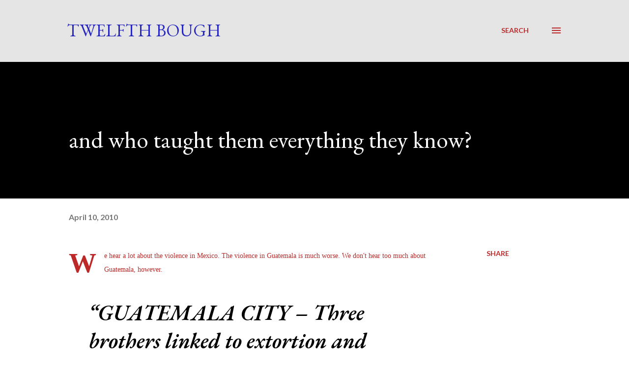

--- FILE ---
content_type: text/html; charset=UTF-8
request_url: https://twelfthbough.blogspot.com/2010/04/and-who-taught-them-everything-they.html
body_size: 33115
content:
<!DOCTYPE html>
<html dir='ltr' lang='en'>
<head>
<meta content='width=device-width, initial-scale=1' name='viewport'/>
<title>and who taught them everything they know?</title>
<meta content='text/html; charset=UTF-8' http-equiv='Content-Type'/>
<!-- Chrome, Firefox OS and Opera -->
<meta content='transparent' name='theme-color'/>
<!-- Windows Phone -->
<meta content='transparent' name='msapplication-navbutton-color'/>
<meta content='blogger' name='generator'/>
<link href='https://twelfthbough.blogspot.com/favicon.ico' rel='icon' type='image/x-icon'/>
<link href='http://twelfthbough.blogspot.com/2010/04/and-who-taught-them-everything-they.html' rel='canonical'/>
<link rel="alternate" type="application/atom+xml" title="Twelfth Bough - Atom" href="https://twelfthbough.blogspot.com/feeds/posts/default" />
<link rel="alternate" type="application/rss+xml" title="Twelfth Bough - RSS" href="https://twelfthbough.blogspot.com/feeds/posts/default?alt=rss" />
<link rel="service.post" type="application/atom+xml" title="Twelfth Bough - Atom" href="https://www.blogger.com/feeds/481838326205496616/posts/default" />

<link rel="alternate" type="application/atom+xml" title="Twelfth Bough - Atom" href="https://twelfthbough.blogspot.com/feeds/7239462036061905470/comments/default" />
<!--Can't find substitution for tag [blog.ieCssRetrofitLinks]-->
<link href='https://blogger.googleusercontent.com/img/b/R29vZ2xl/AVvXsEj7HguQStj6hNlYkTUQbLNtTPhK2XrcwwsywOsJP5pHwtFe3nylMrt_EyMhSTvnD4s_XlA9xfzwPJl7ODEuixpSCVuHfoW4omurPuELDoRw6HaqEvEZew5XjtA6ZzS_JTn4g1T8daTWQRmd/s320/riosmonttwithfamily-289x300.gif' rel='image_src'/>
<meta content='http://twelfthbough.blogspot.com/2010/04/and-who-taught-them-everything-they.html' property='og:url'/>
<meta content='and who taught them everything they know?' property='og:title'/>
<meta content='We hear a lot about the violence in Mexico. The violence in Guatemala is much worse. We don&#39;t hear too much about Guatemala, however.  GUATE...' property='og:description'/>
<meta content='https://blogger.googleusercontent.com/img/b/R29vZ2xl/AVvXsEj7HguQStj6hNlYkTUQbLNtTPhK2XrcwwsywOsJP5pHwtFe3nylMrt_EyMhSTvnD4s_XlA9xfzwPJl7ODEuixpSCVuHfoW4omurPuELDoRw6HaqEvEZew5XjtA6ZzS_JTn4g1T8daTWQRmd/w1200-h630-p-k-no-nu/riosmonttwithfamily-289x300.gif' property='og:image'/>
<style type='text/css'>@font-face{font-family:'EB Garamond';font-style:italic;font-weight:600;font-display:swap;src:url(//fonts.gstatic.com/s/ebgaramond/v32/SlGFmQSNjdsmc35JDF1K5GRwUjcdlttVFm-rI7diR79wU6i1hGFJRvzr2Q.woff2)format('woff2');unicode-range:U+0460-052F,U+1C80-1C8A,U+20B4,U+2DE0-2DFF,U+A640-A69F,U+FE2E-FE2F;}@font-face{font-family:'EB Garamond';font-style:italic;font-weight:600;font-display:swap;src:url(//fonts.gstatic.com/s/ebgaramond/v32/SlGFmQSNjdsmc35JDF1K5GRwUjcdlttVFm-rI7diR795U6i1hGFJRvzr2Q.woff2)format('woff2');unicode-range:U+0301,U+0400-045F,U+0490-0491,U+04B0-04B1,U+2116;}@font-face{font-family:'EB Garamond';font-style:italic;font-weight:600;font-display:swap;src:url(//fonts.gstatic.com/s/ebgaramond/v32/SlGFmQSNjdsmc35JDF1K5GRwUjcdlttVFm-rI7diR79xU6i1hGFJRvzr2Q.woff2)format('woff2');unicode-range:U+1F00-1FFF;}@font-face{font-family:'EB Garamond';font-style:italic;font-weight:600;font-display:swap;src:url(//fonts.gstatic.com/s/ebgaramond/v32/SlGFmQSNjdsmc35JDF1K5GRwUjcdlttVFm-rI7diR79-U6i1hGFJRvzr2Q.woff2)format('woff2');unicode-range:U+0370-0377,U+037A-037F,U+0384-038A,U+038C,U+038E-03A1,U+03A3-03FF;}@font-face{font-family:'EB Garamond';font-style:italic;font-weight:600;font-display:swap;src:url(//fonts.gstatic.com/s/ebgaramond/v32/SlGFmQSNjdsmc35JDF1K5GRwUjcdlttVFm-rI7diR79yU6i1hGFJRvzr2Q.woff2)format('woff2');unicode-range:U+0102-0103,U+0110-0111,U+0128-0129,U+0168-0169,U+01A0-01A1,U+01AF-01B0,U+0300-0301,U+0303-0304,U+0308-0309,U+0323,U+0329,U+1EA0-1EF9,U+20AB;}@font-face{font-family:'EB Garamond';font-style:italic;font-weight:600;font-display:swap;src:url(//fonts.gstatic.com/s/ebgaramond/v32/SlGFmQSNjdsmc35JDF1K5GRwUjcdlttVFm-rI7diR79zU6i1hGFJRvzr2Q.woff2)format('woff2');unicode-range:U+0100-02BA,U+02BD-02C5,U+02C7-02CC,U+02CE-02D7,U+02DD-02FF,U+0304,U+0308,U+0329,U+1D00-1DBF,U+1E00-1E9F,U+1EF2-1EFF,U+2020,U+20A0-20AB,U+20AD-20C0,U+2113,U+2C60-2C7F,U+A720-A7FF;}@font-face{font-family:'EB Garamond';font-style:italic;font-weight:600;font-display:swap;src:url(//fonts.gstatic.com/s/ebgaramond/v32/SlGFmQSNjdsmc35JDF1K5GRwUjcdlttVFm-rI7diR799U6i1hGFJRvw.woff2)format('woff2');unicode-range:U+0000-00FF,U+0131,U+0152-0153,U+02BB-02BC,U+02C6,U+02DA,U+02DC,U+0304,U+0308,U+0329,U+2000-206F,U+20AC,U+2122,U+2191,U+2193,U+2212,U+2215,U+FEFF,U+FFFD;}@font-face{font-family:'EB Garamond';font-style:normal;font-weight:400;font-display:swap;src:url(//fonts.gstatic.com/s/ebgaramond/v32/SlGDmQSNjdsmc35JDF1K5E55YMjF_7DPuGi-6_RkCY9_WamXgHlIbvw.woff2)format('woff2');unicode-range:U+0460-052F,U+1C80-1C8A,U+20B4,U+2DE0-2DFF,U+A640-A69F,U+FE2E-FE2F;}@font-face{font-family:'EB Garamond';font-style:normal;font-weight:400;font-display:swap;src:url(//fonts.gstatic.com/s/ebgaramond/v32/SlGDmQSNjdsmc35JDF1K5E55YMjF_7DPuGi-6_RkAI9_WamXgHlIbvw.woff2)format('woff2');unicode-range:U+0301,U+0400-045F,U+0490-0491,U+04B0-04B1,U+2116;}@font-face{font-family:'EB Garamond';font-style:normal;font-weight:400;font-display:swap;src:url(//fonts.gstatic.com/s/ebgaramond/v32/SlGDmQSNjdsmc35JDF1K5E55YMjF_7DPuGi-6_RkCI9_WamXgHlIbvw.woff2)format('woff2');unicode-range:U+1F00-1FFF;}@font-face{font-family:'EB Garamond';font-style:normal;font-weight:400;font-display:swap;src:url(//fonts.gstatic.com/s/ebgaramond/v32/SlGDmQSNjdsmc35JDF1K5E55YMjF_7DPuGi-6_RkB49_WamXgHlIbvw.woff2)format('woff2');unicode-range:U+0370-0377,U+037A-037F,U+0384-038A,U+038C,U+038E-03A1,U+03A3-03FF;}@font-face{font-family:'EB Garamond';font-style:normal;font-weight:400;font-display:swap;src:url(//fonts.gstatic.com/s/ebgaramond/v32/SlGDmQSNjdsmc35JDF1K5E55YMjF_7DPuGi-6_RkC49_WamXgHlIbvw.woff2)format('woff2');unicode-range:U+0102-0103,U+0110-0111,U+0128-0129,U+0168-0169,U+01A0-01A1,U+01AF-01B0,U+0300-0301,U+0303-0304,U+0308-0309,U+0323,U+0329,U+1EA0-1EF9,U+20AB;}@font-face{font-family:'EB Garamond';font-style:normal;font-weight:400;font-display:swap;src:url(//fonts.gstatic.com/s/ebgaramond/v32/SlGDmQSNjdsmc35JDF1K5E55YMjF_7DPuGi-6_RkCo9_WamXgHlIbvw.woff2)format('woff2');unicode-range:U+0100-02BA,U+02BD-02C5,U+02C7-02CC,U+02CE-02D7,U+02DD-02FF,U+0304,U+0308,U+0329,U+1D00-1DBF,U+1E00-1E9F,U+1EF2-1EFF,U+2020,U+20A0-20AB,U+20AD-20C0,U+2113,U+2C60-2C7F,U+A720-A7FF;}@font-face{font-family:'EB Garamond';font-style:normal;font-weight:400;font-display:swap;src:url(//fonts.gstatic.com/s/ebgaramond/v32/SlGDmQSNjdsmc35JDF1K5E55YMjF_7DPuGi-6_RkBI9_WamXgHlI.woff2)format('woff2');unicode-range:U+0000-00FF,U+0131,U+0152-0153,U+02BB-02BC,U+02C6,U+02DA,U+02DC,U+0304,U+0308,U+0329,U+2000-206F,U+20AC,U+2122,U+2191,U+2193,U+2212,U+2215,U+FEFF,U+FFFD;}@font-face{font-family:'Lato';font-style:normal;font-weight:400;font-display:swap;src:url(//fonts.gstatic.com/s/lato/v25/S6uyw4BMUTPHjxAwXiWtFCfQ7A.woff2)format('woff2');unicode-range:U+0100-02BA,U+02BD-02C5,U+02C7-02CC,U+02CE-02D7,U+02DD-02FF,U+0304,U+0308,U+0329,U+1D00-1DBF,U+1E00-1E9F,U+1EF2-1EFF,U+2020,U+20A0-20AB,U+20AD-20C0,U+2113,U+2C60-2C7F,U+A720-A7FF;}@font-face{font-family:'Lato';font-style:normal;font-weight:400;font-display:swap;src:url(//fonts.gstatic.com/s/lato/v25/S6uyw4BMUTPHjx4wXiWtFCc.woff2)format('woff2');unicode-range:U+0000-00FF,U+0131,U+0152-0153,U+02BB-02BC,U+02C6,U+02DA,U+02DC,U+0304,U+0308,U+0329,U+2000-206F,U+20AC,U+2122,U+2191,U+2193,U+2212,U+2215,U+FEFF,U+FFFD;}@font-face{font-family:'Lato';font-style:normal;font-weight:700;font-display:swap;src:url(//fonts.gstatic.com/s/lato/v25/S6u9w4BMUTPHh6UVSwaPGQ3q5d0N7w.woff2)format('woff2');unicode-range:U+0100-02BA,U+02BD-02C5,U+02C7-02CC,U+02CE-02D7,U+02DD-02FF,U+0304,U+0308,U+0329,U+1D00-1DBF,U+1E00-1E9F,U+1EF2-1EFF,U+2020,U+20A0-20AB,U+20AD-20C0,U+2113,U+2C60-2C7F,U+A720-A7FF;}@font-face{font-family:'Lato';font-style:normal;font-weight:700;font-display:swap;src:url(//fonts.gstatic.com/s/lato/v25/S6u9w4BMUTPHh6UVSwiPGQ3q5d0.woff2)format('woff2');unicode-range:U+0000-00FF,U+0131,U+0152-0153,U+02BB-02BC,U+02C6,U+02DA,U+02DC,U+0304,U+0308,U+0329,U+2000-206F,U+20AC,U+2122,U+2191,U+2193,U+2212,U+2215,U+FEFF,U+FFFD;}@font-face{font-family:'Open Sans';font-style:normal;font-weight:600;font-stretch:100%;font-display:swap;src:url(//fonts.gstatic.com/s/opensans/v44/memSYaGs126MiZpBA-UvWbX2vVnXBbObj2OVZyOOSr4dVJWUgsgH1x4taVIUwaEQbjB_mQ.woff2)format('woff2');unicode-range:U+0460-052F,U+1C80-1C8A,U+20B4,U+2DE0-2DFF,U+A640-A69F,U+FE2E-FE2F;}@font-face{font-family:'Open Sans';font-style:normal;font-weight:600;font-stretch:100%;font-display:swap;src:url(//fonts.gstatic.com/s/opensans/v44/memSYaGs126MiZpBA-UvWbX2vVnXBbObj2OVZyOOSr4dVJWUgsgH1x4kaVIUwaEQbjB_mQ.woff2)format('woff2');unicode-range:U+0301,U+0400-045F,U+0490-0491,U+04B0-04B1,U+2116;}@font-face{font-family:'Open Sans';font-style:normal;font-weight:600;font-stretch:100%;font-display:swap;src:url(//fonts.gstatic.com/s/opensans/v44/memSYaGs126MiZpBA-UvWbX2vVnXBbObj2OVZyOOSr4dVJWUgsgH1x4saVIUwaEQbjB_mQ.woff2)format('woff2');unicode-range:U+1F00-1FFF;}@font-face{font-family:'Open Sans';font-style:normal;font-weight:600;font-stretch:100%;font-display:swap;src:url(//fonts.gstatic.com/s/opensans/v44/memSYaGs126MiZpBA-UvWbX2vVnXBbObj2OVZyOOSr4dVJWUgsgH1x4jaVIUwaEQbjB_mQ.woff2)format('woff2');unicode-range:U+0370-0377,U+037A-037F,U+0384-038A,U+038C,U+038E-03A1,U+03A3-03FF;}@font-face{font-family:'Open Sans';font-style:normal;font-weight:600;font-stretch:100%;font-display:swap;src:url(//fonts.gstatic.com/s/opensans/v44/memSYaGs126MiZpBA-UvWbX2vVnXBbObj2OVZyOOSr4dVJWUgsgH1x4iaVIUwaEQbjB_mQ.woff2)format('woff2');unicode-range:U+0307-0308,U+0590-05FF,U+200C-2010,U+20AA,U+25CC,U+FB1D-FB4F;}@font-face{font-family:'Open Sans';font-style:normal;font-weight:600;font-stretch:100%;font-display:swap;src:url(//fonts.gstatic.com/s/opensans/v44/memSYaGs126MiZpBA-UvWbX2vVnXBbObj2OVZyOOSr4dVJWUgsgH1x5caVIUwaEQbjB_mQ.woff2)format('woff2');unicode-range:U+0302-0303,U+0305,U+0307-0308,U+0310,U+0312,U+0315,U+031A,U+0326-0327,U+032C,U+032F-0330,U+0332-0333,U+0338,U+033A,U+0346,U+034D,U+0391-03A1,U+03A3-03A9,U+03B1-03C9,U+03D1,U+03D5-03D6,U+03F0-03F1,U+03F4-03F5,U+2016-2017,U+2034-2038,U+203C,U+2040,U+2043,U+2047,U+2050,U+2057,U+205F,U+2070-2071,U+2074-208E,U+2090-209C,U+20D0-20DC,U+20E1,U+20E5-20EF,U+2100-2112,U+2114-2115,U+2117-2121,U+2123-214F,U+2190,U+2192,U+2194-21AE,U+21B0-21E5,U+21F1-21F2,U+21F4-2211,U+2213-2214,U+2216-22FF,U+2308-230B,U+2310,U+2319,U+231C-2321,U+2336-237A,U+237C,U+2395,U+239B-23B7,U+23D0,U+23DC-23E1,U+2474-2475,U+25AF,U+25B3,U+25B7,U+25BD,U+25C1,U+25CA,U+25CC,U+25FB,U+266D-266F,U+27C0-27FF,U+2900-2AFF,U+2B0E-2B11,U+2B30-2B4C,U+2BFE,U+3030,U+FF5B,U+FF5D,U+1D400-1D7FF,U+1EE00-1EEFF;}@font-face{font-family:'Open Sans';font-style:normal;font-weight:600;font-stretch:100%;font-display:swap;src:url(//fonts.gstatic.com/s/opensans/v44/memSYaGs126MiZpBA-UvWbX2vVnXBbObj2OVZyOOSr4dVJWUgsgH1x5OaVIUwaEQbjB_mQ.woff2)format('woff2');unicode-range:U+0001-000C,U+000E-001F,U+007F-009F,U+20DD-20E0,U+20E2-20E4,U+2150-218F,U+2190,U+2192,U+2194-2199,U+21AF,U+21E6-21F0,U+21F3,U+2218-2219,U+2299,U+22C4-22C6,U+2300-243F,U+2440-244A,U+2460-24FF,U+25A0-27BF,U+2800-28FF,U+2921-2922,U+2981,U+29BF,U+29EB,U+2B00-2BFF,U+4DC0-4DFF,U+FFF9-FFFB,U+10140-1018E,U+10190-1019C,U+101A0,U+101D0-101FD,U+102E0-102FB,U+10E60-10E7E,U+1D2C0-1D2D3,U+1D2E0-1D37F,U+1F000-1F0FF,U+1F100-1F1AD,U+1F1E6-1F1FF,U+1F30D-1F30F,U+1F315,U+1F31C,U+1F31E,U+1F320-1F32C,U+1F336,U+1F378,U+1F37D,U+1F382,U+1F393-1F39F,U+1F3A7-1F3A8,U+1F3AC-1F3AF,U+1F3C2,U+1F3C4-1F3C6,U+1F3CA-1F3CE,U+1F3D4-1F3E0,U+1F3ED,U+1F3F1-1F3F3,U+1F3F5-1F3F7,U+1F408,U+1F415,U+1F41F,U+1F426,U+1F43F,U+1F441-1F442,U+1F444,U+1F446-1F449,U+1F44C-1F44E,U+1F453,U+1F46A,U+1F47D,U+1F4A3,U+1F4B0,U+1F4B3,U+1F4B9,U+1F4BB,U+1F4BF,U+1F4C8-1F4CB,U+1F4D6,U+1F4DA,U+1F4DF,U+1F4E3-1F4E6,U+1F4EA-1F4ED,U+1F4F7,U+1F4F9-1F4FB,U+1F4FD-1F4FE,U+1F503,U+1F507-1F50B,U+1F50D,U+1F512-1F513,U+1F53E-1F54A,U+1F54F-1F5FA,U+1F610,U+1F650-1F67F,U+1F687,U+1F68D,U+1F691,U+1F694,U+1F698,U+1F6AD,U+1F6B2,U+1F6B9-1F6BA,U+1F6BC,U+1F6C6-1F6CF,U+1F6D3-1F6D7,U+1F6E0-1F6EA,U+1F6F0-1F6F3,U+1F6F7-1F6FC,U+1F700-1F7FF,U+1F800-1F80B,U+1F810-1F847,U+1F850-1F859,U+1F860-1F887,U+1F890-1F8AD,U+1F8B0-1F8BB,U+1F8C0-1F8C1,U+1F900-1F90B,U+1F93B,U+1F946,U+1F984,U+1F996,U+1F9E9,U+1FA00-1FA6F,U+1FA70-1FA7C,U+1FA80-1FA89,U+1FA8F-1FAC6,U+1FACE-1FADC,U+1FADF-1FAE9,U+1FAF0-1FAF8,U+1FB00-1FBFF;}@font-face{font-family:'Open Sans';font-style:normal;font-weight:600;font-stretch:100%;font-display:swap;src:url(//fonts.gstatic.com/s/opensans/v44/memSYaGs126MiZpBA-UvWbX2vVnXBbObj2OVZyOOSr4dVJWUgsgH1x4vaVIUwaEQbjB_mQ.woff2)format('woff2');unicode-range:U+0102-0103,U+0110-0111,U+0128-0129,U+0168-0169,U+01A0-01A1,U+01AF-01B0,U+0300-0301,U+0303-0304,U+0308-0309,U+0323,U+0329,U+1EA0-1EF9,U+20AB;}@font-face{font-family:'Open Sans';font-style:normal;font-weight:600;font-stretch:100%;font-display:swap;src:url(//fonts.gstatic.com/s/opensans/v44/memSYaGs126MiZpBA-UvWbX2vVnXBbObj2OVZyOOSr4dVJWUgsgH1x4uaVIUwaEQbjB_mQ.woff2)format('woff2');unicode-range:U+0100-02BA,U+02BD-02C5,U+02C7-02CC,U+02CE-02D7,U+02DD-02FF,U+0304,U+0308,U+0329,U+1D00-1DBF,U+1E00-1E9F,U+1EF2-1EFF,U+2020,U+20A0-20AB,U+20AD-20C0,U+2113,U+2C60-2C7F,U+A720-A7FF;}@font-face{font-family:'Open Sans';font-style:normal;font-weight:600;font-stretch:100%;font-display:swap;src:url(//fonts.gstatic.com/s/opensans/v44/memSYaGs126MiZpBA-UvWbX2vVnXBbObj2OVZyOOSr4dVJWUgsgH1x4gaVIUwaEQbjA.woff2)format('woff2');unicode-range:U+0000-00FF,U+0131,U+0152-0153,U+02BB-02BC,U+02C6,U+02DA,U+02DC,U+0304,U+0308,U+0329,U+2000-206F,U+20AC,U+2122,U+2191,U+2193,U+2212,U+2215,U+FEFF,U+FFFD;}</style>
<style id='page-skin-1' type='text/css'><!--
/*! normalize.css v3.0.1 | MIT License | git.io/normalize */html{font-family:sans-serif;-ms-text-size-adjust:100%;-webkit-text-size-adjust:100%}body{margin:0}article,aside,details,figcaption,figure,footer,header,hgroup,main,nav,section,summary{display:block}audio,canvas,progress,video{display:inline-block;vertical-align:baseline}audio:not([controls]){display:none;height:0}[hidden],template{display:none}a{background:transparent}a:active,a:hover{outline:0}abbr[title]{border-bottom:1px dotted}b,strong{font-weight:bold}dfn{font-style:italic}h1{font-size:2em;margin:.67em 0}mark{background:#ff0;color:#000}small{font-size:80%}sub,sup{font-size:75%;line-height:0;position:relative;vertical-align:baseline}sup{top:-0.5em}sub{bottom:-0.25em}img{border:0}svg:not(:root){overflow:hidden}figure{margin:1em 40px}hr{-moz-box-sizing:content-box;box-sizing:content-box;height:0}pre{overflow:auto}code,kbd,pre,samp{font-family:monospace,monospace;font-size:1em}button,input,optgroup,select,textarea{color:inherit;font:inherit;margin:0}button{overflow:visible}button,select{text-transform:none}button,html input[type="button"],input[type="reset"],input[type="submit"]{-webkit-appearance:button;cursor:pointer}button[disabled],html input[disabled]{cursor:default}button::-moz-focus-inner,input::-moz-focus-inner{border:0;padding:0}input{line-height:normal}input[type="checkbox"],input[type="radio"]{box-sizing:border-box;padding:0}input[type="number"]::-webkit-inner-spin-button,input[type="number"]::-webkit-outer-spin-button{height:auto}input[type="search"]{-webkit-appearance:textfield;-moz-box-sizing:content-box;-webkit-box-sizing:content-box;box-sizing:content-box}input[type="search"]::-webkit-search-cancel-button,input[type="search"]::-webkit-search-decoration{-webkit-appearance:none}fieldset{border:1px solid #c0c0c0;margin:0 2px;padding:.35em .625em .75em}legend{border:0;padding:0}textarea{overflow:auto}optgroup{font-weight:bold}table{border-collapse:collapse;border-spacing:0}td,th{padding:0}
body{
overflow-wrap:break-word;
word-break:break-word;
word-wrap:break-word
}
.hidden{
display:none
}
.invisible{
visibility:hidden
}
.container::after,.float-container::after{
clear:both;
content:"";
display:table
}
.clearboth{
clear:both
}
#comments .comment .comment-actions,.subscribe-popup .FollowByEmail .follow-by-email-submit,.widget.Profile .profile-link{
background:0 0;
border:0;
box-shadow:none;
color:#bd2828;
cursor:pointer;
font-size:14px;
font-weight:700;
outline:0;
text-decoration:none;
text-transform:uppercase;
width:auto
}
.dim-overlay{
background-color:rgba(0,0,0,.54);
height:100vh;
left:0;
position:fixed;
top:0;
width:100%
}
#sharing-dim-overlay{
background-color:transparent
}
input::-ms-clear{
display:none
}
.blogger-logo,.svg-icon-24.blogger-logo{
fill:#ff9800;
opacity:1
}
.loading-spinner-large{
-webkit-animation:mspin-rotate 1.568s infinite linear;
animation:mspin-rotate 1.568s infinite linear;
height:48px;
overflow:hidden;
position:absolute;
width:48px;
z-index:200
}
.loading-spinner-large>div{
-webkit-animation:mspin-revrot 5332ms infinite steps(4);
animation:mspin-revrot 5332ms infinite steps(4)
}
.loading-spinner-large>div>div{
-webkit-animation:mspin-singlecolor-large-film 1333ms infinite steps(81);
animation:mspin-singlecolor-large-film 1333ms infinite steps(81);
background-size:100%;
height:48px;
width:3888px
}
.mspin-black-large>div>div,.mspin-grey_54-large>div>div{
background-image:url(https://www.blogblog.com/indie/mspin_black_large.svg)
}
.mspin-white-large>div>div{
background-image:url(https://www.blogblog.com/indie/mspin_white_large.svg)
}
.mspin-grey_54-large{
opacity:.54
}
@-webkit-keyframes mspin-singlecolor-large-film{
from{
-webkit-transform:translateX(0);
transform:translateX(0)
}
to{
-webkit-transform:translateX(-3888px);
transform:translateX(-3888px)
}
}
@keyframes mspin-singlecolor-large-film{
from{
-webkit-transform:translateX(0);
transform:translateX(0)
}
to{
-webkit-transform:translateX(-3888px);
transform:translateX(-3888px)
}
}
@-webkit-keyframes mspin-rotate{
from{
-webkit-transform:rotate(0);
transform:rotate(0)
}
to{
-webkit-transform:rotate(360deg);
transform:rotate(360deg)
}
}
@keyframes mspin-rotate{
from{
-webkit-transform:rotate(0);
transform:rotate(0)
}
to{
-webkit-transform:rotate(360deg);
transform:rotate(360deg)
}
}
@-webkit-keyframes mspin-revrot{
from{
-webkit-transform:rotate(0);
transform:rotate(0)
}
to{
-webkit-transform:rotate(-360deg);
transform:rotate(-360deg)
}
}
@keyframes mspin-revrot{
from{
-webkit-transform:rotate(0);
transform:rotate(0)
}
to{
-webkit-transform:rotate(-360deg);
transform:rotate(-360deg)
}
}
.skip-navigation{
background-color:#fff;
box-sizing:border-box;
color:#000;
display:block;
height:0;
left:0;
line-height:50px;
overflow:hidden;
padding-top:0;
position:fixed;
text-align:center;
top:0;
-webkit-transition:box-shadow .3s,height .3s,padding-top .3s;
transition:box-shadow .3s,height .3s,padding-top .3s;
width:100%;
z-index:900
}
.skip-navigation:focus{
box-shadow:0 4px 5px 0 rgba(0,0,0,.14),0 1px 10px 0 rgba(0,0,0,.12),0 2px 4px -1px rgba(0,0,0,.2);
height:50px
}
#main{
outline:0
}
.main-heading{
position:absolute;
clip:rect(1px,1px,1px,1px);
padding:0;
border:0;
height:1px;
width:1px;
overflow:hidden
}
.Attribution{
margin-top:1em;
text-align:center
}
.Attribution .blogger img,.Attribution .blogger svg{
vertical-align:bottom
}
.Attribution .blogger img{
margin-right:.5em
}
.Attribution div{
line-height:24px;
margin-top:.5em
}
.Attribution .copyright,.Attribution .image-attribution{
font-size:.7em;
margin-top:1.5em
}
.BLOG_mobile_video_class{
display:none
}
.bg-photo{
background-attachment:scroll!important
}
body .CSS_LIGHTBOX{
z-index:900
}
.extendable .show-less,.extendable .show-more{
border-color:#bd2828;
color:#bd2828;
margin-top:8px
}
.extendable .show-less.hidden,.extendable .show-more.hidden{
display:none
}
.inline-ad{
display:none;
max-width:100%;
overflow:hidden
}
.adsbygoogle{
display:block
}
#cookieChoiceInfo{
bottom:0;
top:auto
}
iframe.b-hbp-video{
border:0
}
.post-body img{
max-width:100%
}
.post-body iframe{
max-width:100%
}
.post-body a[imageanchor="1"]{
display:inline-block
}
.byline{
margin-right:1em
}
.byline:last-child{
margin-right:0
}
.link-copied-dialog{
max-width:520px;
outline:0
}
.link-copied-dialog .modal-dialog-buttons{
margin-top:8px
}
.link-copied-dialog .goog-buttonset-default{
background:0 0;
border:0
}
.link-copied-dialog .goog-buttonset-default:focus{
outline:0
}
.paging-control-container{
margin-bottom:16px
}
.paging-control-container .paging-control{
display:inline-block
}
.paging-control-container .comment-range-text::after,.paging-control-container .paging-control{
color:#bd2828
}
.paging-control-container .comment-range-text,.paging-control-container .paging-control{
margin-right:8px
}
.paging-control-container .comment-range-text::after,.paging-control-container .paging-control::after{
content:"\b7";
cursor:default;
padding-left:8px;
pointer-events:none
}
.paging-control-container .comment-range-text:last-child::after,.paging-control-container .paging-control:last-child::after{
content:none
}
.byline.reactions iframe{
height:20px
}
.b-notification{
color:#000;
background-color:#fff;
border-bottom:solid 1px #000;
box-sizing:border-box;
padding:16px 32px;
text-align:center
}
.b-notification.visible{
-webkit-transition:margin-top .3s cubic-bezier(.4,0,.2,1);
transition:margin-top .3s cubic-bezier(.4,0,.2,1)
}
.b-notification.invisible{
position:absolute
}
.b-notification-close{
position:absolute;
right:8px;
top:8px
}
.no-posts-message{
line-height:40px;
text-align:center
}
@media screen and (max-width:968px){
body.item-view .post-body a[imageanchor="1"][style*="float: left;"],body.item-view .post-body a[imageanchor="1"][style*="float: right;"]{
float:none!important;
clear:none!important
}
body.item-view .post-body a[imageanchor="1"] img{
display:block;
height:auto;
margin:0 auto
}
body.item-view .post-body>.separator:first-child>a[imageanchor="1"]:first-child{
margin-top:20px
}
.post-body a[imageanchor]{
display:block
}
body.item-view .post-body a[imageanchor="1"]{
margin-left:0!important;
margin-right:0!important
}
body.item-view .post-body a[imageanchor="1"]+a[imageanchor="1"]{
margin-top:16px
}
}
.item-control{
display:none
}
#comments{
border-top:1px dashed rgba(0,0,0,.54);
margin-top:20px;
padding:20px
}
#comments .comment-thread ol{
margin:0;
padding-left:0;
padding-left:0
}
#comments .comment .comment-replybox-single,#comments .comment-thread .comment-replies{
margin-left:60px
}
#comments .comment-thread .thread-count{
display:none
}
#comments .comment{
list-style-type:none;
padding:0 0 30px;
position:relative
}
#comments .comment .comment{
padding-bottom:8px
}
.comment .avatar-image-container{
position:absolute
}
.comment .avatar-image-container img{
border-radius:50%
}
.avatar-image-container svg,.comment .avatar-image-container .avatar-icon{
border-radius:50%;
border:solid 1px #bd2828;
box-sizing:border-box;
fill:#bd2828;
height:35px;
margin:0;
padding:7px;
width:35px
}
.comment .comment-block{
margin-top:10px;
margin-left:60px;
padding-bottom:0
}
#comments .comment-author-header-wrapper{
margin-left:40px
}
#comments .comment .thread-expanded .comment-block{
padding-bottom:20px
}
#comments .comment .comment-header .user,#comments .comment .comment-header .user a{
color:#000000;
font-style:normal;
font-weight:700
}
#comments .comment .comment-actions{
bottom:0;
margin-bottom:15px;
position:absolute
}
#comments .comment .comment-actions>*{
margin-right:8px
}
#comments .comment .comment-header .datetime{
bottom:0;
color:rgba(0,0,0,0.537);
display:inline-block;
font-size:13px;
font-style:italic;
margin-left:8px
}
#comments .comment .comment-footer .comment-timestamp a,#comments .comment .comment-header .datetime a{
color:rgba(0,0,0,0.537)
}
#comments .comment .comment-content,.comment .comment-body{
margin-top:12px;
word-break:break-word
}
.comment-body{
margin-bottom:12px
}
#comments.embed[data-num-comments="0"]{
border:0;
margin-top:0;
padding-top:0
}
#comments.embed[data-num-comments="0"] #comment-post-message,#comments.embed[data-num-comments="0"] div.comment-form>p,#comments.embed[data-num-comments="0"] p.comment-footer{
display:none
}
#comment-editor-src{
display:none
}
.comments .comments-content .loadmore.loaded{
max-height:0;
opacity:0;
overflow:hidden
}
.extendable .remaining-items{
height:0;
overflow:hidden;
-webkit-transition:height .3s cubic-bezier(.4,0,.2,1);
transition:height .3s cubic-bezier(.4,0,.2,1)
}
.extendable .remaining-items.expanded{
height:auto
}
.svg-icon-24,.svg-icon-24-button{
cursor:pointer;
height:24px;
width:24px;
min-width:24px
}
.touch-icon{
margin:-12px;
padding:12px
}
.touch-icon:active,.touch-icon:focus{
background-color:rgba(153,153,153,.4);
border-radius:50%
}
svg:not(:root).touch-icon{
overflow:visible
}
html[dir=rtl] .rtl-reversible-icon{
-webkit-transform:scaleX(-1);
-ms-transform:scaleX(-1);
transform:scaleX(-1)
}
.svg-icon-24-button,.touch-icon-button{
background:0 0;
border:0;
margin:0;
outline:0;
padding:0
}
.touch-icon-button .touch-icon:active,.touch-icon-button .touch-icon:focus{
background-color:transparent
}
.touch-icon-button:active .touch-icon,.touch-icon-button:focus .touch-icon{
background-color:rgba(153,153,153,.4);
border-radius:50%
}
.Profile .default-avatar-wrapper .avatar-icon{
border-radius:50%;
border:solid 1px #000000;
box-sizing:border-box;
fill:#000000;
margin:0
}
.Profile .individual .default-avatar-wrapper .avatar-icon{
padding:25px
}
.Profile .individual .avatar-icon,.Profile .individual .profile-img{
height:120px;
width:120px
}
.Profile .team .default-avatar-wrapper .avatar-icon{
padding:8px
}
.Profile .team .avatar-icon,.Profile .team .default-avatar-wrapper,.Profile .team .profile-img{
height:40px;
width:40px
}
.snippet-container{
margin:0;
position:relative;
overflow:hidden
}
.snippet-fade{
bottom:0;
box-sizing:border-box;
position:absolute;
width:96px
}
.snippet-fade{
right:0
}
.snippet-fade:after{
content:"\2026"
}
.snippet-fade:after{
float:right
}
.post-bottom{
-webkit-box-align:center;
-webkit-align-items:center;
-ms-flex-align:center;
align-items:center;
display:-webkit-box;
display:-webkit-flex;
display:-ms-flexbox;
display:flex;
-webkit-flex-wrap:wrap;
-ms-flex-wrap:wrap;
flex-wrap:wrap
}
.post-footer{
-webkit-box-flex:1;
-webkit-flex:1 1 auto;
-ms-flex:1 1 auto;
flex:1 1 auto;
-webkit-flex-wrap:wrap;
-ms-flex-wrap:wrap;
flex-wrap:wrap;
-webkit-box-ordinal-group:2;
-webkit-order:1;
-ms-flex-order:1;
order:1
}
.post-footer>*{
-webkit-box-flex:0;
-webkit-flex:0 1 auto;
-ms-flex:0 1 auto;
flex:0 1 auto
}
.post-footer .byline:last-child{
margin-right:1em
}
.jump-link{
-webkit-box-flex:0;
-webkit-flex:0 0 auto;
-ms-flex:0 0 auto;
flex:0 0 auto;
-webkit-box-ordinal-group:3;
-webkit-order:2;
-ms-flex-order:2;
order:2
}
.centered-top-container.sticky{
left:0;
position:fixed;
right:0;
top:0;
width:auto;
z-index:8;
-webkit-transition-property:opacity,-webkit-transform;
transition-property:opacity,-webkit-transform;
transition-property:transform,opacity;
transition-property:transform,opacity,-webkit-transform;
-webkit-transition-duration:.2s;
transition-duration:.2s;
-webkit-transition-timing-function:cubic-bezier(.4,0,.2,1);
transition-timing-function:cubic-bezier(.4,0,.2,1)
}
.centered-top-placeholder{
display:none
}
.collapsed-header .centered-top-placeholder{
display:block
}
.centered-top-container .Header .replaced h1,.centered-top-placeholder .Header .replaced h1{
display:none
}
.centered-top-container.sticky .Header .replaced h1{
display:block
}
.centered-top-container.sticky .Header .header-widget{
background:0 0
}
.centered-top-container.sticky .Header .header-image-wrapper{
display:none
}
.centered-top-container img,.centered-top-placeholder img{
max-width:100%
}
.collapsible{
-webkit-transition:height .3s cubic-bezier(.4,0,.2,1);
transition:height .3s cubic-bezier(.4,0,.2,1)
}
.collapsible,.collapsible>summary{
display:block;
overflow:hidden
}
.collapsible>:not(summary){
display:none
}
.collapsible[open]>:not(summary){
display:block
}
.collapsible:focus,.collapsible>summary:focus{
outline:0
}
.collapsible>summary{
cursor:pointer;
display:block;
padding:0
}
.collapsible:focus>summary,.collapsible>summary:focus{
background-color:transparent
}
.collapsible>summary::-webkit-details-marker{
display:none
}
.collapsible-title{
-webkit-box-align:center;
-webkit-align-items:center;
-ms-flex-align:center;
align-items:center;
display:-webkit-box;
display:-webkit-flex;
display:-ms-flexbox;
display:flex
}
.collapsible-title .title{
-webkit-box-flex:1;
-webkit-flex:1 1 auto;
-ms-flex:1 1 auto;
flex:1 1 auto;
-webkit-box-ordinal-group:1;
-webkit-order:0;
-ms-flex-order:0;
order:0;
overflow:hidden;
text-overflow:ellipsis;
white-space:nowrap
}
.collapsible-title .chevron-down,.collapsible[open] .collapsible-title .chevron-up{
display:block
}
.collapsible-title .chevron-up,.collapsible[open] .collapsible-title .chevron-down{
display:none
}
.overflowable-container{
max-height:48px;
overflow:hidden;
position:relative
}
.overflow-button{
cursor:pointer
}
#overflowable-dim-overlay{
background:0 0
}
.overflow-popup{
box-shadow:0 2px 2px 0 rgba(0,0,0,.14),0 3px 1px -2px rgba(0,0,0,.2),0 1px 5px 0 rgba(0,0,0,.12);
background-color:transparent;
left:0;
max-width:calc(100% - 32px);
position:absolute;
top:0;
visibility:hidden;
z-index:101
}
.overflow-popup ul{
list-style:none
}
.overflow-popup .tabs li,.overflow-popup li{
display:block;
height:auto
}
.overflow-popup .tabs li{
padding-left:0;
padding-right:0
}
.overflow-button.hidden,.overflow-popup .tabs li.hidden,.overflow-popup li.hidden{
display:none
}
.ripple{
position:relative
}
.ripple>*{
z-index:1
}
.splash-wrapper{
bottom:0;
left:0;
overflow:hidden;
pointer-events:none;
position:absolute;
right:0;
top:0;
z-index:0
}
.splash{
background:#ccc;
border-radius:100%;
display:block;
opacity:.6;
position:absolute;
-webkit-transform:scale(0);
-ms-transform:scale(0);
transform:scale(0)
}
.splash.animate{
-webkit-animation:ripple-effect .4s linear;
animation:ripple-effect .4s linear
}
@-webkit-keyframes ripple-effect{
100%{
opacity:0;
-webkit-transform:scale(2.5);
transform:scale(2.5)
}
}
@keyframes ripple-effect{
100%{
opacity:0;
-webkit-transform:scale(2.5);
transform:scale(2.5)
}
}
.search{
display:-webkit-box;
display:-webkit-flex;
display:-ms-flexbox;
display:flex;
line-height:24px;
width:24px
}
.search.focused{
width:100%
}
.search.focused .section{
width:100%
}
.search form{
z-index:101
}
.search h3{
display:none
}
.search form{
display:-webkit-box;
display:-webkit-flex;
display:-ms-flexbox;
display:flex;
-webkit-box-flex:1;
-webkit-flex:1 0 0;
-ms-flex:1 0 0px;
flex:1 0 0;
border-bottom:solid 1px transparent;
padding-bottom:8px
}
.search form>*{
display:none
}
.search.focused form>*{
display:block
}
.search .search-input label{
display:none
}
.centered-top-placeholder.cloned .search form{
z-index:30
}
.search.focused form{
border-color:#000000;
position:relative;
width:auto
}
.collapsed-header .centered-top-container .search.focused form{
border-bottom-color:transparent
}
.search-expand{
-webkit-box-flex:0;
-webkit-flex:0 0 auto;
-ms-flex:0 0 auto;
flex:0 0 auto
}
.search-expand-text{
display:none
}
.search-close{
display:inline;
vertical-align:middle
}
.search-input{
-webkit-box-flex:1;
-webkit-flex:1 0 1px;
-ms-flex:1 0 1px;
flex:1 0 1px
}
.search-input input{
background:0 0;
border:0;
box-sizing:border-box;
color:#000000;
display:inline-block;
outline:0;
width:calc(100% - 48px)
}
.search-input input.no-cursor{
color:transparent;
text-shadow:0 0 0 #000000
}
.collapsed-header .centered-top-container .search-action,.collapsed-header .centered-top-container .search-input input{
color:#000000
}
.collapsed-header .centered-top-container .search-input input.no-cursor{
color:transparent;
text-shadow:0 0 0 #000000
}
.collapsed-header .centered-top-container .search-input input.no-cursor:focus,.search-input input.no-cursor:focus{
outline:0
}
.search-focused>*{
visibility:hidden
}
.search-focused .search,.search-focused .search-icon{
visibility:visible
}
.search.focused .search-action{
display:block
}
.search.focused .search-action:disabled{
opacity:.3
}
.sidebar-container{
background-color:#f7f7f7;
max-width:320px;
overflow-y:auto;
-webkit-transition-property:-webkit-transform;
transition-property:-webkit-transform;
transition-property:transform;
transition-property:transform,-webkit-transform;
-webkit-transition-duration:.3s;
transition-duration:.3s;
-webkit-transition-timing-function:cubic-bezier(0,0,.2,1);
transition-timing-function:cubic-bezier(0,0,.2,1);
width:320px;
z-index:101;
-webkit-overflow-scrolling:touch
}
.sidebar-container .navigation{
line-height:0;
padding:16px
}
.sidebar-container .sidebar-back{
cursor:pointer
}
.sidebar-container .widget{
background:0 0;
margin:0 16px;
padding:16px 0
}
.sidebar-container .widget .title{
color:#000000;
margin:0
}
.sidebar-container .widget ul{
list-style:none;
margin:0;
padding:0
}
.sidebar-container .widget ul ul{
margin-left:1em
}
.sidebar-container .widget li{
font-size:16px;
line-height:normal
}
.sidebar-container .widget+.widget{
border-top:1px dashed #000000
}
.BlogArchive li{
margin:16px 0
}
.BlogArchive li:last-child{
margin-bottom:0
}
.Label li a{
display:inline-block
}
.BlogArchive .post-count,.Label .label-count{
float:right;
margin-left:.25em
}
.BlogArchive .post-count::before,.Label .label-count::before{
content:"("
}
.BlogArchive .post-count::after,.Label .label-count::after{
content:")"
}
.widget.Translate .skiptranslate>div{
display:block!important
}
.widget.Profile .profile-link{
display:-webkit-box;
display:-webkit-flex;
display:-ms-flexbox;
display:flex
}
.widget.Profile .team-member .default-avatar-wrapper,.widget.Profile .team-member .profile-img{
-webkit-box-flex:0;
-webkit-flex:0 0 auto;
-ms-flex:0 0 auto;
flex:0 0 auto;
margin-right:1em
}
.widget.Profile .individual .profile-link{
-webkit-box-orient:vertical;
-webkit-box-direction:normal;
-webkit-flex-direction:column;
-ms-flex-direction:column;
flex-direction:column
}
.widget.Profile .team .profile-link .profile-name{
-webkit-align-self:center;
-ms-flex-item-align:center;
align-self:center;
display:block;
-webkit-box-flex:1;
-webkit-flex:1 1 auto;
-ms-flex:1 1 auto;
flex:1 1 auto
}
.dim-overlay{
background-color:rgba(0,0,0,.54);
z-index:100
}
body.sidebar-visible{
overflow-y:hidden
}
@media screen and (max-width:1619px){
.sidebar-container{
bottom:0;
position:fixed;
top:0;
left:auto;
right:0
}
.sidebar-container.sidebar-invisible{
-webkit-transition-timing-function:cubic-bezier(.4,0,.6,1);
transition-timing-function:cubic-bezier(.4,0,.6,1);
-webkit-transform:translateX(320px);
-ms-transform:translateX(320px);
transform:translateX(320px)
}
}
.dialog{
box-shadow:0 2px 2px 0 rgba(0,0,0,.14),0 3px 1px -2px rgba(0,0,0,.2),0 1px 5px 0 rgba(0,0,0,.12);
background:transparent;
box-sizing:border-box;
color:#000000;
padding:30px;
position:fixed;
text-align:center;
width:calc(100% - 24px);
z-index:101
}
.dialog input[type=email],.dialog input[type=text]{
background-color:transparent;
border:0;
border-bottom:solid 1px rgba(0,0,0,.12);
color:#000000;
display:block;
font-family:Georgia, Utopia, 'Palatino Linotype', Palatino, serif;
font-size:16px;
line-height:24px;
margin:auto;
padding-bottom:7px;
outline:0;
text-align:center;
width:100%
}
.dialog input[type=email]::-webkit-input-placeholder,.dialog input[type=text]::-webkit-input-placeholder{
color:#000000
}
.dialog input[type=email]::-moz-placeholder,.dialog input[type=text]::-moz-placeholder{
color:#000000
}
.dialog input[type=email]:-ms-input-placeholder,.dialog input[type=text]:-ms-input-placeholder{
color:#000000
}
.dialog input[type=email]::-ms-input-placeholder,.dialog input[type=text]::-ms-input-placeholder{
color:#000000
}
.dialog input[type=email]::placeholder,.dialog input[type=text]::placeholder{
color:#000000
}
.dialog input[type=email]:focus,.dialog input[type=text]:focus{
border-bottom:solid 2px #bd2828;
padding-bottom:6px
}
.dialog input.no-cursor{
color:transparent;
text-shadow:0 0 0 #000000
}
.dialog input.no-cursor:focus{
outline:0
}
.dialog input.no-cursor:focus{
outline:0
}
.dialog input[type=submit]{
font-family:Georgia, Utopia, 'Palatino Linotype', Palatino, serif
}
.dialog .goog-buttonset-default{
color:#bd2828
}
.subscribe-popup{
max-width:364px
}
.subscribe-popup h3{
color:#ffffff;
font-size:1.8em;
margin-top:0
}
.subscribe-popup .FollowByEmail h3{
display:none
}
.subscribe-popup .FollowByEmail .follow-by-email-submit{
color:#bd2828;
display:inline-block;
margin:0 auto;
margin-top:24px;
width:auto;
white-space:normal
}
.subscribe-popup .FollowByEmail .follow-by-email-submit:disabled{
cursor:default;
opacity:.3
}
@media (max-width:800px){
.blog-name div.widget.Subscribe{
margin-bottom:16px
}
body.item-view .blog-name div.widget.Subscribe{
margin:8px auto 16px auto;
width:100%
}
}
body#layout .bg-photo,body#layout .bg-photo-overlay{
display:none
}
body#layout .page_body{
padding:0;
position:relative;
top:0
}
body#layout .page{
display:inline-block;
left:inherit;
position:relative;
vertical-align:top;
width:540px
}
body#layout .centered{
max-width:954px
}
body#layout .navigation{
display:none
}
body#layout .sidebar-container{
display:inline-block;
width:40%
}
body#layout .hamburger-menu,body#layout .search{
display:none
}
.widget.Sharing .sharing-button{
display:none
}
.widget.Sharing .sharing-buttons li{
padding:0
}
.widget.Sharing .sharing-buttons li span{
display:none
}
.post-share-buttons{
position:relative
}
.centered-bottom .share-buttons .svg-icon-24,.share-buttons .svg-icon-24{
fill:#bd2828
}
.sharing-open.touch-icon-button:active .touch-icon,.sharing-open.touch-icon-button:focus .touch-icon{
background-color:transparent
}
.share-buttons{
background-color:transparent;
border-radius:2px;
box-shadow:0 2px 2px 0 rgba(0,0,0,.14),0 3px 1px -2px rgba(0,0,0,.2),0 1px 5px 0 rgba(0,0,0,.12);
color:#bd2828;
list-style:none;
margin:0;
padding:8px 0;
position:absolute;
top:-11px;
min-width:200px;
z-index:101
}
.share-buttons.hidden{
display:none
}
.sharing-button{
background:0 0;
border:0;
margin:0;
outline:0;
padding:0;
cursor:pointer
}
.share-buttons li{
margin:0;
height:48px
}
.share-buttons li:last-child{
margin-bottom:0
}
.share-buttons li .sharing-platform-button{
box-sizing:border-box;
cursor:pointer;
display:block;
height:100%;
margin-bottom:0;
padding:0 16px;
position:relative;
width:100%
}
.share-buttons li .sharing-platform-button:focus,.share-buttons li .sharing-platform-button:hover{
background-color:rgba(128,128,128,.1);
outline:0
}
.share-buttons li svg[class*=" sharing-"],.share-buttons li svg[class^=sharing-]{
position:absolute;
top:10px
}
.share-buttons li span.sharing-platform-button{
position:relative;
top:0
}
.share-buttons li .platform-sharing-text{
display:block;
font-size:16px;
line-height:48px;
white-space:nowrap
}
.share-buttons li .platform-sharing-text{
margin-left:56px
}
.flat-button{
cursor:pointer;
display:inline-block;
font-weight:700;
text-transform:uppercase;
border-radius:2px;
padding:8px;
margin:-8px
}
.flat-icon-button{
background:0 0;
border:0;
margin:0;
outline:0;
padding:0;
margin:-12px;
padding:12px;
cursor:pointer;
box-sizing:content-box;
display:inline-block;
line-height:0
}
.flat-icon-button,.flat-icon-button .splash-wrapper{
border-radius:50%
}
.flat-icon-button .splash.animate{
-webkit-animation-duration:.3s;
animation-duration:.3s
}
h1,h2,h3,h4,h5,h6{
margin:0
}
.post-body h1,.post-body h2,.post-body h3,.post-body h4,.post-body h5,.post-body h6{
margin:1em 0
}
.action-link,a{
color:#bd2828;
cursor:pointer;
text-decoration:none
}
.action-link:visited,a:visited{
color:#5e5c61
}
.action-link:hover,a:hover{
color:#bd2828
}
body{
background-color:transparent;
color:#000000;
font:normal 400 14px Georgia, Utopia, 'Palatino Linotype', Palatino, serif;
margin:0 auto
}
.unused{
background:transparent none repeat scroll top left
}
.dim-overlay{
z-index:100
}
.all-container{
min-height:100vh;
display:-webkit-box;
display:-webkit-flex;
display:-ms-flexbox;
display:flex;
-webkit-box-orient:vertical;
-webkit-box-direction:normal;
-webkit-flex-direction:column;
-ms-flex-direction:column;
flex-direction:column
}
body.sidebar-visible .all-container{
overflow-y:scroll
}
.page{
max-width:1280px;
width:100%
}
.Blog{
padding:0;
padding-left:136px
}
.main_content_container{
-webkit-box-flex:0;
-webkit-flex:0 0 auto;
-ms-flex:0 0 auto;
flex:0 0 auto;
margin:0 auto;
max-width:1600px;
width:100%
}
.centered-top-container{
-webkit-box-flex:0;
-webkit-flex:0 0 auto;
-ms-flex:0 0 auto;
flex:0 0 auto
}
.centered-top,.centered-top-placeholder{
box-sizing:border-box;
width:100%
}
.centered-top{
box-sizing:border-box;
margin:0 auto;
max-width:1280px;
padding:44px 136px 32px 136px;
width:100%
}
.centered-top h3{
color:rgba(0,0,0,0.537);
font:700 14px Lato, sans-serif
}
.centered{
width:100%
}
.centered-top-firstline{
display:-webkit-box;
display:-webkit-flex;
display:-ms-flexbox;
display:flex;
position:relative;
width:100%
}
.main_header_elements{
display:-webkit-box;
display:-webkit-flex;
display:-ms-flexbox;
display:flex;
-webkit-box-flex:0;
-webkit-flex:0 1 auto;
-ms-flex:0 1 auto;
flex:0 1 auto;
-webkit-box-ordinal-group:2;
-webkit-order:1;
-ms-flex-order:1;
order:1;
overflow-x:hidden;
width:100%
}
html[dir=rtl] .main_header_elements{
-webkit-box-ordinal-group:3;
-webkit-order:2;
-ms-flex-order:2;
order:2
}
body.search-view .centered-top.search-focused .blog-name{
display:none
}
.widget.Header img{
max-width:100%
}
.blog-name{
-webkit-box-flex:1;
-webkit-flex:1 1 auto;
-ms-flex:1 1 auto;
flex:1 1 auto;
min-width:0;
-webkit-box-ordinal-group:2;
-webkit-order:1;
-ms-flex-order:1;
order:1;
-webkit-transition:opacity .2s cubic-bezier(.4,0,.2,1);
transition:opacity .2s cubic-bezier(.4,0,.2,1)
}
.subscribe-section-container{
-webkit-box-flex:0;
-webkit-flex:0 0 auto;
-ms-flex:0 0 auto;
flex:0 0 auto;
-webkit-box-ordinal-group:3;
-webkit-order:2;
-ms-flex-order:2;
order:2
}
.search{
-webkit-box-flex:0;
-webkit-flex:0 0 auto;
-ms-flex:0 0 auto;
flex:0 0 auto;
-webkit-box-ordinal-group:4;
-webkit-order:3;
-ms-flex-order:3;
order:3;
line-height:36px
}
.search svg{
margin-bottom:6px;
margin-top:6px;
padding-bottom:0;
padding-top:0
}
.search,.search.focused{
display:block;
width:auto
}
.search .section{
opacity:0;
position:absolute;
right:0;
top:0;
-webkit-transition:opacity .2s cubic-bezier(.4,0,.2,1);
transition:opacity .2s cubic-bezier(.4,0,.2,1)
}
.search-expand{
background:0 0;
border:0;
margin:0;
outline:0;
padding:0;
display:block
}
.search.focused .search-expand{
visibility:hidden
}
.hamburger-menu{
float:right;
height:36px
}
.search-expand,.subscribe-section-container{
margin-left:44px
}
.hamburger-section{
-webkit-box-flex:1;
-webkit-flex:1 0 auto;
-ms-flex:1 0 auto;
flex:1 0 auto;
margin-left:44px;
-webkit-box-ordinal-group:3;
-webkit-order:2;
-ms-flex-order:2;
order:2
}
html[dir=rtl] .hamburger-section{
-webkit-box-ordinal-group:2;
-webkit-order:1;
-ms-flex-order:1;
order:1
}
.search-expand-icon{
display:none
}
.search-expand-text{
display:block
}
.search-input{
width:100%
}
.search-focused .hamburger-section{
visibility:visible
}
.centered-top-secondline .PageList ul{
margin:0;
max-height:288px;
overflow-y:hidden
}
.centered-top-secondline .PageList li{
margin-right:30px
}
.centered-top-secondline .PageList li:first-child a{
padding-left:0
}
.centered-top-secondline .PageList .overflow-popup ul{
overflow-y:auto
}
.centered-top-secondline .PageList .overflow-popup li{
display:block
}
.centered-top-secondline .PageList .overflow-popup li.hidden{
display:none
}
.overflowable-contents li{
display:inline-block;
height:48px
}
.sticky .blog-name{
overflow:hidden
}
.sticky .blog-name .widget.Header h1{
overflow:hidden;
text-overflow:ellipsis;
white-space:nowrap
}
.sticky .blog-name .widget.Header p,.sticky .centered-top-secondline{
display:none
}
.centered-top-container,.centered-top-placeholder{
background:#e5e5e5 none repeat scroll top left
}
.centered-top .svg-icon-24{
fill:#bd2828
}
.blog-name h1,.blog-name h1 a{
color:#2828bd;
font:normal 400 36px EB Garamond, serif;
line-height:36px;
text-transform:uppercase
}
.widget.Header .header-widget p{
font:400 14px EB Garamond, serif;
font-style:italic;
color:rgba(0,0,0,0.537);
line-height:1.6;
max-width:676px
}
.centered-top .flat-button{
color:#bd2828;
cursor:pointer;
font:700 14px Lato, sans-serif;
line-height:36px;
text-transform:uppercase;
-webkit-transition:opacity .2s cubic-bezier(.4,0,.2,1);
transition:opacity .2s cubic-bezier(.4,0,.2,1)
}
.subscribe-button{
background:0 0;
border:0;
margin:0;
outline:0;
padding:0;
display:block
}
html[dir=ltr] .search form{
margin-right:12px
}
.search.focused .section{
opacity:1;
margin-right:36px;
width:calc(100% - 36px)
}
.search input{
border:0;
color:rgba(0,0,0,0.537);
font:700 16px Lato, sans-serif;
line-height:36px;
outline:0;
width:100%
}
.search form{
padding-bottom:0
}
.search input[type=submit]{
display:none
}
.search input::-webkit-input-placeholder{
text-transform:uppercase
}
.search input::-moz-placeholder{
text-transform:uppercase
}
.search input:-ms-input-placeholder{
text-transform:uppercase
}
.search input::-ms-input-placeholder{
text-transform:uppercase
}
.search input::placeholder{
text-transform:uppercase
}
.centered-top-secondline .dim-overlay,.search .dim-overlay{
background:0 0
}
.centered-top-secondline .PageList .overflow-button a,.centered-top-secondline .PageList li a{
color:#bd2828;
font:700 14px Lato, sans-serif;
line-height:48px;
padding:12px
}
.centered-top-secondline .PageList li.selected a{
color:#bd2828
}
.centered-top-secondline .overflow-popup .PageList li a{
color:#000000
}
.PageList ul{
padding:0
}
.sticky .search form{
border:0
}
.sticky{
box-shadow:0 0 20px 0 rgba(0,0,0,.7)
}
.sticky .centered-top{
padding-bottom:0;
padding-top:0
}
.sticky .blog-name h1,.sticky .search,.sticky .search-expand,.sticky .subscribe-button{
line-height:52px
}
.sticky .hamburger-section,.sticky .search-expand,.sticky .search.focused .search-submit{
-webkit-box-align:center;
-webkit-align-items:center;
-ms-flex-align:center;
align-items:center;
display:-webkit-box;
display:-webkit-flex;
display:-ms-flexbox;
display:flex;
height:52px
}
.subscribe-popup h3{
color:rgba(0,0,0,0.839);
font:700 24px Lato, sans-serif;
margin-bottom:24px
}
.subscribe-popup div.widget.FollowByEmail .follow-by-email-address{
color:rgba(0,0,0,0.839);
font:700 14px Lato, sans-serif
}
.subscribe-popup div.widget.FollowByEmail .follow-by-email-submit{
color:#bd2828;
font:700 14px Lato, sans-serif;
margin-top:24px
}
.post-content{
-webkit-box-flex:0;
-webkit-flex:0 1 auto;
-ms-flex:0 1 auto;
flex:0 1 auto;
-webkit-box-ordinal-group:2;
-webkit-order:1;
-ms-flex-order:1;
order:1;
margin-right:76px;
max-width:676px;
width:100%
}
.post-filter-message{
background-color:#bd2828;
color:transparent;
display:-webkit-box;
display:-webkit-flex;
display:-ms-flexbox;
display:flex;
font:700 16px Lato, sans-serif;
margin:40px 136px 48px 136px;
padding:10px;
position:relative
}
.post-filter-message>*{
-webkit-box-flex:0;
-webkit-flex:0 0 auto;
-ms-flex:0 0 auto;
flex:0 0 auto
}
.post-filter-message .search-query{
font-style:italic;
quotes:"\201c" "\201d" "\2018" "\2019"
}
.post-filter-message .search-query::before{
content:open-quote
}
.post-filter-message .search-query::after{
content:close-quote
}
.post-filter-message div{
display:inline-block
}
.post-filter-message a{
color:transparent;
display:inline-block;
text-transform:uppercase
}
.post-filter-description{
-webkit-box-flex:1;
-webkit-flex:1 1 auto;
-ms-flex:1 1 auto;
flex:1 1 auto;
margin-right:16px
}
.post-title{
margin-top:0
}
body.feed-view .post-outer-container{
margin-top:85px
}
body.feed-view .feed-message+.post-outer-container,body.feed-view .post-outer-container:first-child{
margin-top:0
}
.post-outer{
display:-webkit-box;
display:-webkit-flex;
display:-ms-flexbox;
display:flex;
position:relative
}
.post-outer .snippet-thumbnail{
-webkit-box-align:center;
-webkit-align-items:center;
-ms-flex-align:center;
align-items:center;
background:#000;
display:-webkit-box;
display:-webkit-flex;
display:-ms-flexbox;
display:flex;
-webkit-box-flex:0;
-webkit-flex:0 0 auto;
-ms-flex:0 0 auto;
flex:0 0 auto;
height:256px;
-webkit-box-pack:center;
-webkit-justify-content:center;
-ms-flex-pack:center;
justify-content:center;
margin-right:136px;
overflow:hidden;
-webkit-box-ordinal-group:3;
-webkit-order:2;
-ms-flex-order:2;
order:2;
position:relative;
width:256px
}
.post-outer .thumbnail-empty{
background:0 0
}
.post-outer .snippet-thumbnail-img{
background-position:center;
background-repeat:no-repeat;
background-size:cover;
width:100%;
height:100%
}
.post-outer .snippet-thumbnail img{
max-height:100%
}
.post-title-container{
margin-bottom:16px
}
.post-bottom{
-webkit-box-align:baseline;
-webkit-align-items:baseline;
-ms-flex-align:baseline;
align-items:baseline;
display:-webkit-box;
display:-webkit-flex;
display:-ms-flexbox;
display:flex;
-webkit-box-pack:justify;
-webkit-justify-content:space-between;
-ms-flex-pack:justify;
justify-content:space-between
}
.post-share-buttons-bottom{
float:left
}
.footer{
-webkit-box-flex:0;
-webkit-flex:0 0 auto;
-ms-flex:0 0 auto;
flex:0 0 auto;
margin:auto auto 0 auto;
padding-bottom:32px;
width:auto
}
.post-header-container{
margin-bottom:12px
}
.post-header-container .post-share-buttons-top{
float:right
}
.post-header-container .post-header{
float:left
}
.byline{
display:inline-block;
margin-bottom:8px
}
.byline,.byline a,.flat-button{
color:#bd2828;
font:700 14px Lato, sans-serif
}
.flat-button.ripple .splash{
background-color:rgba(189,40,40,.4)
}
.flat-button.ripple:hover{
background-color:rgba(189,40,40,.12)
}
.post-footer .byline{
text-transform:uppercase
}
.post-comment-link{
line-height:1
}
.blog-pager{
float:right;
margin-right:468px;
margin-top:48px
}
.FeaturedPost{
margin-bottom:56px
}
.FeaturedPost h3{
margin:16px 136px 8px 136px
}
.shown-ad{
margin-bottom:85px;
margin-top:85px
}
.shown-ad .inline-ad{
display:block;
max-width:676px
}
body.feed-view .shown-ad:last-child{
display:none
}
.post-title,.post-title a{
color:#000000;
font:400 44px EB Garamond, serif;
line-height:1.3333333333
}
.feed-message{
color:rgba(0,0,0,0.537);
font:700 16px Lato, sans-serif;
margin-bottom:52px
}
.post-header-container .byline,.post-header-container .byline a{
color:rgba(0,0,0,0.537);
font:700 16px Lato, sans-serif
}
.post-header-container .byline.post-author:not(:last-child)::after{
content:"\b7"
}
.post-header-container .byline.post-author:not(:last-child){
margin-right:0
}
.post-snippet-container{
font:400 20px Lato, sans-serif
}
.sharing-button{
text-transform:uppercase;
word-break:normal
}
.post-outer-container .svg-icon-24{
fill:#bd2828
}
.post-body{
color:#000000;
font:400 20px Lato, sans-serif;
line-height:2;
margin-bottom:24px
}
.blog-pager .blog-pager-older-link{
color:#bd2828;
float:right;
font:700 14px Lato, sans-serif;
text-transform:uppercase
}
.no-posts-message{
margin:32px
}
body.item-view .Blog .post-title-container{
background-color:#000000;
box-sizing:border-box;
margin-bottom:-1px;
padding-bottom:86px;
padding-right:290px;
padding-left:140px;
padding-top:124px;
width:100%
}
body.item-view .Blog .post-title,body.item-view .Blog .post-title a{
color:#ffffff;
font:400 48px EB Garamond, sans-serif;
line-height:1.4166666667;
margin-bottom:0
}
body.item-view .Blog{
margin:0;
margin-bottom:85px;
padding:0
}
body.item-view .Blog .post-content{
margin-right:0;
max-width:none
}
body.item-view .comments,body.item-view .shown-ad,body.item-view .widget.Blog .post-bottom{
margin-bottom:0;
margin-right:400px;
margin-left:140px;
margin-top:0
}
body.item-view .widget.Header header p{
max-width:740px
}
body.item-view .shown-ad{
margin-bottom:24px;
margin-top:24px
}
body.item-view .Blog .post-header-container{
padding-left:140px
}
body.item-view .Blog .post-header-container .post-author-profile-pic-container{
background-color:#000000;
border-top:1px solid #000000;
float:left;
height:84px;
margin-right:24px;
margin-left:-140px;
padding-left:140px
}
body.item-view .Blog .post-author-profile-pic{
max-height:100%
}
body.item-view .Blog .post-header{
float:left;
height:84px
}
body.item-view .Blog .post-header>*{
position:relative;
top:50%;
-webkit-transform:translateY(-50%);
-ms-transform:translateY(-50%);
transform:translateY(-50%)
}
body.item-view .post-body{
color:#000000;
font:normal 400 14px Georgia, Utopia, 'Palatino Linotype', Palatino, serif;
line-height:2
}
body.item-view .Blog .post-body-container{
padding-right:290px;
position:relative;
margin-left:140px;
margin-top:20px;
margin-bottom:32px
}
body.item-view .Blog .post-body{
margin-bottom:0;
margin-right:110px
}
body.item-view .Blog .post-body::first-letter{
float:left;
font-size:56px;
font-weight:600;
line-height:1;
margin-right:16px
}
body.item-view .Blog .post-body div[style*="text-align: center"]::first-letter{
float:none;
font-size:inherit;
font-weight:inherit;
line-height:inherit;
margin-right:0
}
body.item-view .Blog .post-body::first-line{
color:#bd2828
}
body.item-view .Blog .post-body-container .post-sidebar{
right:0;
position:absolute;
top:0;
width:290px
}
body.item-view .Blog .post-body-container .post-sidebar .sharing-button{
display:inline-block
}
.widget.Attribution{
clear:both;
font:600 14px Open Sans, sans-serif;
padding-top:2em
}
.widget.Attribution .blogger{
margin:12px
}
.widget.Attribution svg{
fill:rgba(0,0,0,0.537)
}
body.item-view .PopularPosts{
margin-left:140px
}
body.item-view .PopularPosts .widget-content>ul{
padding-left:0
}
body.item-view .PopularPosts .widget-content>ul>li{
display:block
}
body.item-view .PopularPosts .post-content{
margin-right:76px;
max-width:664px
}
body.item-view .PopularPosts .post:not(:last-child){
margin-bottom:85px
}
body.item-view .post-body-container img{
height:auto;
max-width:100%
}
body.item-view .PopularPosts>.title{
color:rgba(0,0,0,0.537);
font:700 16px Lato, sans-serif;
margin-bottom:36px
}
body.item-view .post-sidebar .post-labels-sidebar{
margin-top:48px;
min-width:150px
}
body.item-view .post-sidebar .post-labels-sidebar h3{
color:#000000;
font:700 14px Lato, sans-serif;
margin-bottom:16px
}
body.item-view .post-sidebar .post-labels-sidebar a{
color:#bd2828;
display:block;
font:400 14px Lato, sans-serif;
font-style:italic;
line-height:2
}
body.item-view blockquote{
font:italic 600 44px EB Garamond, serif;
font-style:italic;
quotes:"\201c" "\201d" "\2018" "\2019"
}
body.item-view blockquote::before{
content:open-quote
}
body.item-view blockquote::after{
content:close-quote
}
body.item-view .post-bottom{
display:-webkit-box;
display:-webkit-flex;
display:-ms-flexbox;
display:flex;
float:none
}
body.item-view .widget.Blog .post-share-buttons-bottom{
-webkit-box-flex:0;
-webkit-flex:0 1 auto;
-ms-flex:0 1 auto;
flex:0 1 auto;
-webkit-box-ordinal-group:3;
-webkit-order:2;
-ms-flex-order:2;
order:2
}
body.item-view .widget.Blog .post-footer{
line-height:1;
margin-right:24px
}
.widget.Blog body.item-view .post-bottom{
margin-right:0;
margin-bottom:80px
}
body.item-view .post-footer .post-labels .byline-label{
color:#000000;
font:700 14px Lato, sans-serif
}
body.item-view .post-footer .post-labels a{
color:#bd2828;
display:inline-block;
font:400 14px Lato, sans-serif;
line-height:2
}
body.item-view .post-footer .post-labels a:not(:last-child)::after{
content:", "
}
body.item-view #comments{
border-top:0;
padding:0
}
body.item-view #comments h3.title{
color:rgba(0,0,0,0.537);
font:700 16px Lato, sans-serif;
margin-bottom:48px
}
body.item-view #comments .comment-form h4{
position:absolute;
clip:rect(1px,1px,1px,1px);
padding:0;
border:0;
height:1px;
width:1px;
overflow:hidden
}
.heroPost{
display:-webkit-box;
display:-webkit-flex;
display:-ms-flexbox;
display:flex;
position:relative
}
.widget.Blog .heroPost{
margin-left:-136px
}
.heroPost .big-post-title .post-snippet{
color:#ffffff
}
.heroPost.noimage .post-snippet{
color:#000000
}
.heroPost .big-post-image-top{
display:none;
background-size:cover;
background-position:center
}
.heroPost .big-post-title{
background-color:#000000;
box-sizing:border-box;
-webkit-box-flex:1;
-webkit-flex:1 1 auto;
-ms-flex:1 1 auto;
flex:1 1 auto;
max-width:888px;
min-width:0;
padding-bottom:84px;
padding-right:76px;
padding-left:136px;
padding-top:76px
}
.heroPost.noimage .big-post-title{
-webkit-box-flex:1;
-webkit-flex:1 0 auto;
-ms-flex:1 0 auto;
flex:1 0 auto;
max-width:480px;
width:480px
}
.heroPost .big-post-title h3{
margin:0 0 24px
}
.heroPost .big-post-title h3 a{
color:#ffffff
}
.heroPost .big-post-title .post-body{
color:#ffffff
}
.heroPost .big-post-title .item-byline{
color:#ffffff;
margin-bottom:24px
}
.heroPost .big-post-title .item-byline .post-timestamp{
display:block
}
.heroPost .big-post-title .item-byline a{
color:#ffffff
}
.heroPost .byline,.heroPost .byline a,.heroPost .flat-button{
color:#ffffff
}
.heroPost .flat-button.ripple .splash{
background-color:rgba(255,255,255,.4)
}
.heroPost .flat-button.ripple:hover{
background-color:rgba(255,255,255,.12)
}
.heroPost .big-post-image{
background-position:center;
background-repeat:no-repeat;
background-size:cover;
-webkit-box-flex:0;
-webkit-flex:0 0 auto;
-ms-flex:0 0 auto;
flex:0 0 auto;
width:392px
}
.heroPost .big-post-text{
background-color:#c2c2c2;
box-sizing:border-box;
color:#000000;
-webkit-box-flex:1;
-webkit-flex:1 1 auto;
-ms-flex:1 1 auto;
flex:1 1 auto;
min-width:0;
padding:48px
}
.heroPost .big-post-text .post-snippet-fade{
color:#000000;
background:-webkit-linear-gradient(right,#c2c2c2,rgba(194, 194, 194, 0));
background:linear-gradient(to left,#c2c2c2,rgba(194, 194, 194, 0))
}
.heroPost .big-post-text .byline,.heroPost .big-post-text .byline a,.heroPost .big-post-text .jump-link,.heroPost .big-post-text .sharing-button{
color:#000000
}
.heroPost .big-post-text .snippet-item::first-letter{
color:#000000;
float:left;
font-weight:700;
margin-right:12px
}
.sidebar-container{
background-color:transparent
}
body.sidebar-visible .sidebar-container{
box-shadow:0 0 20px 0 rgba(0,0,0,.7)
}
.sidebar-container .svg-icon-24{
fill:#000000
}
.sidebar-container .navigation .sidebar-back{
float:right
}
.sidebar-container .widget{
padding-right:16px;
margin-right:0;
margin-left:38px
}
.sidebar-container .widget+.widget{
border-top:solid 1px #bdbdbd
}
.sidebar-container .widget .title{
font:400 16px Lato, sans-serif
}
.collapsible{
width:100%
}
.widget.Profile{
border-top:0;
margin:0;
margin-left:38px;
margin-top:24px;
padding-right:0
}
body.sidebar-visible .widget.Profile{
margin-left:0
}
.widget.Profile h2{
display:none
}
.widget.Profile h3.title{
color:#000000;
margin:16px 32px
}
.widget.Profile .individual{
text-align:center
}
.widget.Profile .individual .default-avatar-wrapper .avatar-icon{
margin:auto
}
.widget.Profile .team{
margin-bottom:32px;
margin-left:32px;
margin-right:32px
}
.widget.Profile ul{
list-style:none;
padding:0
}
.widget.Profile li{
margin:10px 0;
text-align:left
}
.widget.Profile .profile-img{
border-radius:50%;
float:none
}
.widget.Profile .profile-info{
margin-bottom:12px
}
.profile-snippet-fade{
background:-webkit-linear-gradient(right,transparent 0,transparent 20%,rgba(0, 0, 0, 0) 100%);
background:linear-gradient(to left,transparent 0,transparent 20%,rgba(0, 0, 0, 0) 100%);
height:1.7em;
position:absolute;
right:16px;
top:11.7em;
width:96px
}
.profile-snippet-fade::after{
content:"\2026";
float:right
}
.widget.Profile .profile-location{
color:#000000;
font-size:16px;
margin:0;
opacity:.74
}
.widget.Profile .team-member .profile-link::after{
clear:both;
content:"";
display:table
}
.widget.Profile .team-member .profile-name{
word-break:break-word
}
.widget.Profile .profile-datablock .profile-link{
color:#000000;
font:700 16px Lato, sans-serif;
font-size:24px;
text-transform:none;
word-break:break-word
}
.widget.Profile .profile-datablock .profile-link+div{
margin-top:16px!important
}
.widget.Profile .profile-link{
font:700 16px Lato, sans-serif;
font-size:14px
}
.widget.Profile .profile-textblock{
color:#000000;
font-size:14px;
line-height:24px;
margin:0 18px;
opacity:.74;
overflow:hidden;
position:relative;
word-break:break-word
}
.widget.Label .list-label-widget-content li a{
width:100%;
word-wrap:break-word
}
.extendable .show-less,.extendable .show-more{
font:700 16px Lato, sans-serif;
font-size:14px;
margin:0 -8px
}
.widget.BlogArchive .post-count{
color:#000000
}
.Label li{
margin:16px 0
}
.Label li:last-child{
margin-bottom:0
}
.post-snippet.snippet-container{
max-height:112px
}
.post-snippet .snippet-item{
line-height:28px
}
.post-snippet .snippet-fade{
background:-webkit-linear-gradient(left,transparent 0,transparent 20%,rgba(0, 0, 0, 0) 100%);
background:linear-gradient(to left,transparent 0,transparent 20%,rgba(0, 0, 0, 0) 100%);
color:#000000;
height:28px
}
.hero-post-snippet.snippet-container{
max-height:112px
}
.hero-post-snippet .snippet-item{
line-height:28px
}
.hero-post-snippet .snippet-fade{
background:-webkit-linear-gradient(left,#000000 0,#000000 20%,rgba(0, 0, 0, 0) 100%);
background:linear-gradient(to left,#000000 0,#000000 20%,rgba(0, 0, 0, 0) 100%);
color:#ffffff;
height:28px
}
.hero-post-snippet a{
color:#e27676
}
.hero-post-noimage-snippet.snippet-container{
max-height:224px
}
.hero-post-noimage-snippet .snippet-item{
line-height:28px
}
.hero-post-noimage-snippet .snippet-fade{
background:-webkit-linear-gradient(left,#c2c2c2 0,#c2c2c2 20%,rgba(194, 194, 194, 0) 100%);
background:linear-gradient(to left,#c2c2c2 0,#c2c2c2 20%,rgba(194, 194, 194, 0) 100%);
color:#000000;
height:28px
}
.popular-posts-snippet.snippet-container{
max-height:112px
}
.popular-posts-snippet .snippet-item{
line-height:28px
}
.popular-posts-snippet .snippet-fade{
background:-webkit-linear-gradient(left,transparent 0,transparent 20%,rgba(0, 0, 0, 0) 100%);
background:linear-gradient(to left,transparent 0,transparent 20%,rgba(0, 0, 0, 0) 100%);
color:#000000;
height:28px
}
.profile-snippet.snippet-container{
max-height:192px
}
.profile-snippet .snippet-item{
line-height:24px
}
.profile-snippet .snippet-fade{
background:-webkit-linear-gradient(left,transparent 0,transparent 20%,rgba(0, 0, 0, 0) 100%);
background:linear-gradient(to left,transparent 0,transparent 20%,rgba(0, 0, 0, 0) 100%);
color:#000000;
height:24px
}
.hero-post-noimage-snippet .snippet-item::first-letter{
font-size:56px;
line-height:56px
}
#comments a,#comments cite,#comments div{
font-size:16px;
line-height:1.4
}
#comments .comment .comment-header .user,#comments .comment .comment-header .user a{
color:#000000;
font:700 14px Lato, sans-serif
}
#comments .comment .comment-header .datetime a{
color:rgba(0,0,0,0.537);
font:700 14px Lato, sans-serif
}
#comments .comment .comment-header .datetime a::before{
content:"\b7  "
}
#comments .comment .comment-content{
margin-top:6px
}
#comments .comment .comment-actions{
color:#bd2828;
font:700 14px Lato, sans-serif
}
#comments .continue{
display:none
}
#comments .comment-footer{
margin-top:8px
}
.cmt_iframe_holder{
margin-left:140px!important
}
body.variant-rockpool_deep_orange .centered-top-secondline .PageList .overflow-popup li a{
color:#000
}
body.variant-rockpool_pink .blog-name h1,body.variant-rockpool_pink .blog-name h1 a{
text-transform:none
}
body.variant-rockpool_deep_orange .post-filter-message{
background-color:#e5e5e5
}
@media screen and (max-width:1619px){
.page{
float:none;
margin:0 auto;
max-width:none!important
}
.page_body{
max-width:1280px;
margin:0 auto
}
}
@media screen and (max-width:1280px){
.heroPost .big-post-image{
display:table-cell;
left:auto;
position:static;
top:auto
}
.heroPost .big-post-title{
display:table-cell
}
}
@media screen and (max-width:1168px){
.centered-top-container,.centered-top-placeholder{
padding:24px 24px 32px 24px
}
.sticky{
padding:0 24px
}
.subscribe-section-container{
margin-left:48px
}
.hamburger-section{
margin-left:48px
}
.big-post-text-inner,.big-post-title-inner{
margin:0 auto;
max-width:920px
}
.centered-top{
padding:0;
max-width:920px
}
.Blog{
padding:0
}
body.item-view .Blog{
padding:0 24px;
margin:0 auto;
max-width:920px
}
.post-filter-description{
margin-right:36px
}
.post-outer{
display:block
}
.post-content{
max-width:none;
margin:0
}
.post-outer .snippet-thumbnail{
width:920px;
height:613.3333333333px;
margin-bottom:16px
}
.post-outer .snippet-thumbnail.thumbnail-empty{
display:none
}
.shown-ad .inline-ad{
max-width:100%
}
body.item-view .Blog{
padding:0;
max-width:none
}
.post-filter-message{
margin:24px calc((100% - 920px)/ 2);
max-width:none
}
.FeaturedPost h3,body.feed-view .blog-posts,body.feed-view .feed-message{
margin-left:calc((100% - 920px)/ 2);
margin-right:calc((100% - 920px)/ 2)
}
body.item-view .Blog .post-title-container{
padding:62px calc((100% - 920px)/ 2) 24px
}
body.item-view .Blog .post-header-container{
padding-left:calc((100% - 920px)/ 2)
}
body.item-view .Blog .post-body-container,body.item-view .comments,body.item-view .post-outer-container>.shown-ad,body.item-view .widget.Blog .post-bottom{
margin:32px calc((100% - 920px)/ 2);
padding:0
}
body.item-view .cmt_iframe_holder{
margin:32px 24px!important
}
.blog-pager{
margin-left:calc((100% - 920px)/ 2);
margin-right:calc((100% - 920px)/ 2)
}
body.item-view .post-bottom{
margin:0 auto;
max-width:968px
}
body.item-view .PopularPosts .post-content{
max-width:100%;
margin-right:0
}
body.item-view .Blog .post-body{
margin-right:0
}
body.item-view .Blog .post-sidebar{
display:none
}
body.item-view .widget.Blog .post-share-buttons-bottom{
margin-right:24px
}
body.item-view .PopularPosts{
margin:0 auto;
max-width:920px
}
body.item-view .comment-thread-title{
margin-left:calc((100% - 920px)/ 2)
}
.heroPost{
display:block
}
.heroPost .big-post-title{
display:block;
max-width:none;
padding:24px
}
.heroPost .big-post-image{
display:none
}
.heroPost .big-post-image-top{
display:block;
height:613.3333333333px;
margin:0 auto;
max-width:920px
}
.heroPost .big-post-image-top-container{
background-color:#000000
}
.heroPost.noimage .big-post-title{
max-width:none;
width:100%
}
.heroPost.noimage .big-post-text{
position:static;
width:100%
}
.heroPost .big-post-text{
padding:24px
}
}
@media screen and (max-width:968px){
body{
font-size:9.8px
}
.post-header-container .byline,.post-header-container .byline a{
font-size:14px
}
.post-title,.post-title a{
font-size:24px
}
.post-outer .snippet-thumbnail{
width:100%;
height:calc((100vw - 48px) * 2 / 3)
}
body.item-view .Blog .post-title-container{
padding:62px 24px 24px 24px
}
body.item-view .Blog .post-header-container{
padding-left:24px
}
body.item-view .Blog .post-body-container,body.item-view .PopularPosts,body.item-view .comments,body.item-view .post-outer-container>.shown-ad,body.item-view .widget.Blog .post-bottom{
margin:32px 24px;
padding:0
}
.FeaturedPost h3,body.feed-view .blog-posts,body.feed-view .feed-message{
margin-left:24px;
margin-right:24px
}
.post-filter-message{
margin:24px 24px 48px 24px
}
body.item-view blockquote{
font-size:18px
}
body.item-view .Blog .post-title{
font-size:24px
}
body.item-view .Blog .post-body{
font-size:9.8px
}
body.item-view .Blog .post-body::first-letter{
font-size:39.2px;
line-height:39.2px
}
.main_header_elements{
position:relative;
display:block
}
.search.focused .section{
margin-right:0;
width:100%
}
html[dir=ltr] .search form{
margin-right:0
}
.hamburger-section{
margin-left:24px
}
.search-expand-icon{
display:block;
float:left;
height:24px;
margin-top:-12px
}
.search-expand-text{
display:none
}
.subscribe-section-container{
margin-top:12px
}
.subscribe-section-container{
float:left;
margin-left:0
}
.search-expand{
position:absolute;
right:0;
top:0
}
html[dir=ltr] .search-expand{
margin-left:24px
}
.centered-top.search-focused .subscribe-section-container{
opacity:0
}
.blog-name{
float:none
}
.blog-name{
margin-right:36px
}
.centered-top-secondline .PageList li{
margin-right:24px
}
.centered-top.search-focused .subscribe-button,.centered-top.search-focused .subscribe-section-container{
opacity:1
}
body.item-view .comment-thread-title{
margin-left:24px
}
.blog-pager{
margin-left:24px;
margin-right:24px
}
.heroPost .big-post-image-top{
width:100%;
height:calc(100vw * 2 / 3)
}
.popular-posts-snippet.snippet-container,.post-snippet.snippet-container{
font-size:14px;
max-height:112px
}
.popular-posts-snippet .snippet-item,.post-snippet .snippet-item{
line-height:2
}
.popular-posts-snippet .snippet-fade,.post-snippet .snippet-fade{
height:28px
}
.hero-post-snippet.snippet-container{
font-size:14px;
max-height:112px
}
.hero-post-snippet .snippet-item{
line-height:2
}
.hero-post-snippet .snippet-fade{
height:28px
}
.hero-post-noimage-snippet.snippet-container{
font-size:14px;
line-height:2;
max-height:224px
}
.hero-post-noimage-snippet .snippet-item{
line-height:2
}
.hero-post-noimage-snippet .snippet-fade{
height:28px
}
.hero-post-noimage-snippet .snippet-item::first-letter{
font-size:56px;
line-height:normal
}
body.item-view .post-body-container .separator[style*="text-align: center"] a[imageanchor="1"]{
margin-left:-24px!important;
margin-right:-24px!important
}
body.item-view .post-body-container .separator[style*="text-align: center"] a[imageanchor="1"][style*="float: left;"],body.item-view .post-body-container .separator[style*="text-align: center"] a[imageanchor="1"][style*="float: right;"]{
margin-left:0!important;
margin-right:0!important
}
body.item-view .post-body-container .separator[style*="text-align: center"] a[imageanchor="1"][style*="float: left;"] img,body.item-view .post-body-container .separator[style*="text-align: center"] a[imageanchor="1"][style*="float: right;"] img{
max-width:100%
}
}
@media screen and (min-width:1620px){
.page{
float:left
}
.centered-top{
max-width:1600px;
padding:44px 456px 32px 136px
}
.sidebar-container{
box-shadow:none;
float:right;
max-width:320px;
z-index:32
}
.sidebar-container .navigation{
display:none
}
.hamburger-section,.sticky .hamburger-section{
display:none
}
.search.focused .section{
margin-right:0;
width:100%
}
#footer{
padding-right:320px
}
}

--></style>
<style id='template-skin-1' type='text/css'><!--
body#layout .hidden,
body#layout .invisible {
display: inherit;
}
body#layout .navigation {
display: none;
}
body#layout .page {
display: inline-block;
vertical-align: top;
width: 55%;
}
body#layout .sidebar-container {
display: inline-block;
float: right;
width: 40%;
}
body#layout .hamburger-menu,
body#layout .search {
display: none;
}
--></style>
<script async='async' src='https://www.gstatic.com/external_hosted/clipboardjs/clipboard.min.js'></script>
<link href='https://www.blogger.com/dyn-css/authorization.css?targetBlogID=481838326205496616&amp;zx=c7f83e09-b4aa-4538-83e0-9c0308e30bc4' media='none' onload='if(media!=&#39;all&#39;)media=&#39;all&#39;' rel='stylesheet'/><noscript><link href='https://www.blogger.com/dyn-css/authorization.css?targetBlogID=481838326205496616&amp;zx=c7f83e09-b4aa-4538-83e0-9c0308e30bc4' rel='stylesheet'/></noscript>
<meta name='google-adsense-platform-account' content='ca-host-pub-1556223355139109'/>
<meta name='google-adsense-platform-domain' content='blogspot.com'/>

</head>
<body class='container item-view version-1-3-3 variant-rockpool_deep_warm_grey'>
<a class='skip-navigation' href='#main' tabindex='0'>
Skip to main content
</a>
<div class='all-container'>
<div class='centered-top-placeholder'></div>
<header class='centered-top-container' role='banner'>
<div class='centered-top'>
<div class='centered-top-firstline container'>
<div class='main_header_elements container'>
<!-- Blog name and header -->
<div class='blog-name'>
<div class='section' id='header' name='Header'><div class='widget Header' data-version='2' id='Header1'>
<div class='header-widget'>
<div>
<h1>
<a href='https://twelfthbough.blogspot.com/'>
Twelfth Bough
</a>
</h1>
</div>
<p>
</p>
</div>
</div></div>
</div>
<!-- End blog name and header -->
<!-- Search -->
<div class='search'>
<button aria-label='Search' class='flat-button search-expand touch-icon-button'>
<div class='search-expand-text'>Search</div>
<div class='search-expand-icon flat-icon-button'>
<svg class='svg-icon-24'>
<use xlink:href='/responsive/sprite_v1_6.css.svg#ic_search_black_24dp' xmlns:xlink='http://www.w3.org/1999/xlink'></use>
</svg>
</div>
</button>
<div class='section' id='search_top' name='Search (Top)'><div class='widget BlogSearch' data-version='2' id='BlogSearch1'>
<h3 class='title'>
Search This Blog
</h3>
<div class='widget-content' role='search'>
<form action='https://twelfthbough.blogspot.com/search' target='_top'>
<div class='search-input'>
<input aria-label='Search this blog' autocomplete='off' name='q' placeholder='Search this blog' value=''/>
</div>
<label class='search-submit'>
<input type='submit'/>
<div class='flat-icon-button ripple'>
<svg class='svg-icon-24 search-icon'>
<use xlink:href='/responsive/sprite_v1_6.css.svg#ic_search_black_24dp' xmlns:xlink='http://www.w3.org/1999/xlink'></use>
</svg>
</div>
</label>
</form>
</div>
</div></div>
</div>
</div>
<!-- Hamburger menu -->
<div class='hamburger-section container'>
<button class='svg-icon-24-button hamburger-menu flat-icon-button ripple'>
<svg class='svg-icon-24'>
<use xlink:href='/responsive/sprite_v1_6.css.svg#ic_menu_black_24dp' xmlns:xlink='http://www.w3.org/1999/xlink'></use>
</svg>
</button>
</div>
<!-- End hamburger menu -->
</div>
<nav role='navigation'>
<div class='centered-top-secondline no-items section' id='page_list_top' name='Page List (Top)'>
</div>
</nav>
</div>
</header>
<div class='main_content_container clearfix'>
<div class='page'>
<div class='page_body'>
<div class='centered'>
<main class='centered-bottom' id='main' role='main' tabindex='-1'>
<div class='main section' id='page_body' name='Page Body'>
<div class='widget Blog' data-version='2' id='Blog1'>
<div class='blog-posts hfeed container'>
<article class='post-outer-container'>
<div class='post-outer'>
<div class='post-content container'>
<div class='post-title-container'>
<a name='7239462036061905470'></a>
<h3 class='post-title entry-title'>
and who taught them everything they know?
</h3>
</div>
<div class='post-header-container container'>
<div class='post-header'>
<div class='post-header-line-1'>
<span class='byline post-timestamp'>
<meta content='http://twelfthbough.blogspot.com/2010/04/and-who-taught-them-everything-they.html'/>
<a class='timestamp-link' href='https://twelfthbough.blogspot.com/2010/04/and-who-taught-them-everything-they.html' rel='bookmark' title='permanent link'>
<time class='published' datetime='2010-04-10T21:22:00-04:00' title='2010-04-10T21:22:00-04:00'>
April 10, 2010
</time>
</a>
</span>
</div>
</div>
</div>
<div class='post-body-container'>
<div class='post-body entry-content float-container' id='post-body-7239462036061905470'>
<a href="http://laht.com/article.asp?ArticleId=354966&amp;CategoryId=23558">We hear a lot about the violence in Mexico. The violence in Guatemala is much worse. We don't hear too much about Guatemala, however.</a><br />
<blockquote>GUATEMALA CITY &#8211; Three brothers linked to extortion and armed robbery  were killed by lynch mobs in two separate incidents in northwestern  Guatemala, police said Thursday.<br />
<br />
Jeronimo Aj Guarcas, 28, was <span style="color: orange;"> beaten to death</span> Tuesday by residents of the town of Semeja II who  accused him of leading a gang that extorted protection payments from bus  drivers. The following day, Mario and Miguel Aj Guarcas, ages 24  and 26, respectively, were caught in the act as they were robbing a  bus. <span style="color: orange;">The vigilantes brought the two brothers to a soccer field in Semeja  II, doused them with gasoline and set them on fire. At least  1,500 people in all took part in the lynchings, police said.</span><br />
<br />
This week&#8217;s killings bring to 10 the number of alleged criminals slain  by mobs in Guatemala so far this year. Forty accused wrongdoers  died in 208 incidents of vigilante justice in Guatemala last year,  according to official statistics, and the Central American nation has  seen more than 300 fatal lynchings since 1996. The Mutual Support  Group, a human rights organization, <span style="color: orange;">blames the lynchings on the failure  of Guatemala&#8217;s institutions to &#8220;provide security and impart justice.&#8221;</span><br />
<br />
<span style="color: lime; font-size: large;">Guatemalan  authorities point to gangs and <span style="color: orange;"><i><span style="font-size: x-large;">other organized-crime elements</span></i> as the  source of much of the violence</span> in this country of roughly <span style="color: magenta;">13 million  people, which recorded 6,475 homicides</span> last year, an average of 18  murders per day. By comparison, <span style="color: magenta;">7,724 people were slain last year  in neighboring Mexico, a nation of more than 100 million</span> where rival  drug cartels are waging war with each other and the security forces. All  but 4 percent of Guatemalan murders go unpunished, the U.N.-sponsored  International Commission Against Impunity in Guatemala says.</span> <br />
<br />
</blockquote>That is a lot of violence. Who are the "other organized crime elements?"<br />
<br />
<br />
<a href="http://halifax.mediacoop.ca/story/3047">Exiled Guatemalan coffee farmer Leocadio Juracan explains that an oligarchy exists in Guatemala, and the violence is not actually random. Violence frequently targets people who challenge the oligarchy.</a><br />
<br />
<blockquote>&#8220;Guatemala is not a poor country,&#8221; he says. <span style="color: orange;">&#8220;There  is a sector of society that is extremely rich, that has appropriated the  wealth of the country and excluded the majority of the population.&#8221;</span><br />
<br />
This &#8220;oligarchy&#8221; has a vested interest in business as usual, says  Juracan. <span style="color: magenta;">He dismisses the theory that threats and attacks against the  CCDA are the work of common criminals, noting that they always take  place immediately after the group takes any sort of public political  stance</span> &#8211; criticizing the government for lack of action on land reform,  for example, an issue for which resolution is decades overdue; or  condemning the murder of unionists.<span style="color: magenta;"> &#8220;We connect [the attacks against us]  to political acts.&#8221;...It is perfectly plausible, according to Juracan, that his  attackers would have connections to wartime paramilitary groups.</span></blockquote>^^^^^^^ <br />
<br />
<a href="https://nacla.org/node/4665">Gang-related violence has certain characteristics.</a><br />
<br />
<ul><li>bodies are not usually mutilated or  tortured</li>
<li>perpetrators almost always use guns</li>
<li>bodies are  most often left in the place where the homicide occurred</li>
<li>gang members flee the crime scene quickly to avoid being apprehended</li>
<li>perpetrators usually lack the resources to move bodies without being seen or  caught</li>
<li>motives are usually self-defense or revenge</li>
</ul>Social cleansing and state-sponsored violence has different characteristics.<br />
<br />
<ul><li><i></i>bodies are often heavily mutilated  and tortured, strangled, cut up, beaten, bound</li>
<li>bodies are left in relatively public spaces, showing a high level of premeditation</li>
<li>the perpetrators have the money and protection to transport the body to a public place</li>
<li>motives are exterminating a specific social group, creating and/or  reinforcing a culture of terror </li>
<li>terror is amplified and compounded by retelling and news reports</li>
<li> gangs are named as perpetrators, the culture of fear reinforced</li>
</ul><br />
Social cleansing and state-sponsored violence does not get investigated. <br />
<blockquote>What may arguably be the strongest indication of the state&#8217;s role in the  current violence is an absolute void of effective homicide  investigations. <span style="color: orange; font-size: large;">Null or non-existent forensic investigations are a  textbook indication of social cleansing.</span> They allow for complete  impunity, a heightened culture of terror, and increased powerlessness of  victims&#8217; family members, and more widely, civil society. </blockquote>^^^^^^^<br />
<br />
Selected commandments of the Talmud justifying violence toward non-Jews:<br />
<br />
<blockquote><i>Hilkkoth Akum XI or Z1: &#8220;Do not save Goyim in danger of death.&#8221;&nbsp;</i><br />
<i>Hilkkoth Akum XI: &#8220;Show no mercy to the Goyim.&#8221;</i><br />
<i>Yebhamoth 11b: "Sexual intercourse with a little girl is permitted if she is of three years of age."&nbsp;</i><br />
<i>Yebamoth 98a: &#8220;All gentile children are animals.&#8221; </i><br />
<i>Schulchan Aruch, Choszen Hamiszpat 348: &#8220;All property of other nations belongs to the Jewish nation, which, consequently, is entitled to seize upon it without any scruples.&#8221;&nbsp;</i><br />
<i>Schulchan Aruch, Choszen Hamiszpat 388: &#8220;It is permitted to kill a Jewish denunciator everywhere. It is permitted to kill him even before he denounces.&#8221; </i><br />
<i>Zohar I, 160a or 168a: "Jews must always try to deceive Christians." </i><br />
<i>Zohar II, 4b: "The birth-rate of non-Jews has to be suppressed massively." </i></blockquote><br />
^^^^^^^<br />
<br />
We know the people who started this cycle of violence in Guatemala and keep it going to this day.<br />
<br />
<br />
<div class="separator" style="clear: both; text-align: center;"><a href="https://blogger.googleusercontent.com/img/b/R29vZ2xl/AVvXsEj7HguQStj6hNlYkTUQbLNtTPhK2XrcwwsywOsJP5pHwtFe3nylMrt_EyMhSTvnD4s_XlA9xfzwPJl7ODEuixpSCVuHfoW4omurPuELDoRw6HaqEvEZew5XjtA6ZzS_JTn4g1T8daTWQRmd/s1600/riosmonttwithfamily-289x300.gif" imageanchor="1" style="margin-left: 1em; margin-right: 1em;"><img border="0" src="https://blogger.googleusercontent.com/img/b/R29vZ2xl/AVvXsEj7HguQStj6hNlYkTUQbLNtTPhK2XrcwwsywOsJP5pHwtFe3nylMrt_EyMhSTvnD4s_XlA9xfzwPJl7ODEuixpSCVuHfoW4omurPuELDoRw6HaqEvEZew5XjtA6ZzS_JTn4g1T8daTWQRmd/s320/riosmonttwithfamily-289x300.gif" /></a></div><br />
<div style="text-align: center;">Jose Efraín Rios-Montt, former dictator of Guatemala (1982-3), and wholesale butcher of Mayan indians and the poor of his country, a proud graduate of the US &#8220;School of the Americas&#8221;&#8212;training installation for Third World tyrants. [(center, with family)] <a href="http://www.bestcyrano.org/filesdepot/?p=671">(source)</a></div><div style="text-align: center;"><br />
</div><div style="text-align: left;">This is the same Rios-Montt mentioned in my post the other day, <a href="http://twelfthbough.blogspot.com/2010/04/particular-contribution.html">the particular contribution. A Wayne Madsen report linked him to certain US politicians.</a></div><div style="text-align: left;"></div><blockquote><div style="text-align: left;">WMR has learned that the GOP for a number of years has used pipelines   like the House and Senate page systems, political indoctrination   organizations like the College Republicans, juvenile "diversion   programs," and <span style="color: orange; font-size: large;">religious-connected  political groups like to groom young  men for the predatory sexual  appetites of older male GOP members of  Congress.</span><br />
<br />
But it is not just young men who are groomed by the GOP predators.  <span style="font-size: x-large;"><span style="color: lime;">Republican Rep. Jerry Weller of  Illinois, who is married to the daughter  of Guatemalan ex-dictator (and  fundamentalist Christian) Gen. Efrain  Rios Montt,</span></span> is rumored to  have conducted an illicit affair with a  16-year old female page. This  comes at a time when the United States and  <span style="color: lime; font-size: large;"><span style="font-size: x-large;">John Bolton, a supporter of Rios Montt,</span> are  attempting to sway the  United Nations into electing Guatemala to the UN  Security Council.</span></div></blockquote>John Bolton, who supports Rios Montt, enjoys the support of organized Jewry. <br />
<br />
<a href="http://www.thewashingtonnote.com/archives/001553.php">In 2006, Jay Zeidman, "the influential <span style="font-size: x-large;">24-year old</span> White House liaison to the Jewish community" started shaking the trees for John Bolton.</a><br />
<br />
<blockquote>[Zeidman] is <span style="color: orange; font-size: large;">putting out the call to prominent American Jewish organizations to  support John Bolton</span> -- with the arm-twisting innuendo that in this time  of crisis in the Middle East, American Jews need to line up behind the  guy Jesse Helms said "is the kind of man with whom I would want to stand  at Armageddon, if it should be my lot to be on hand for what is  forecast to be the final battle between good and evil in this world."...Zeidman has sent the word out to numerous Jewish organizations asking  "What can the White House expect in terms of supporting John Bolton?"</blockquote>The young White House liaison to the Jewish community in 2006 had strong ties to Texas.&nbsp; <br />
<blockquote>Zeidman is the son of prominent Greenberg Traurig <span style="font-size: large;"><span style="color: orange;">attorney Fred S.  Zeidman who is actively involved in leading Republican Jewish  activities in Texas and is Vice Chairman of the Republican Jewish  Coalition.</span></span> A bio of Fred Zeidman <a href="http://www.gtlaw.com/pub/pr/2004/zeidmanf04a.htm">reports these  affiliations</a>:<br />
<blockquote>Mr. Zeidman is very active in community and political  affairs in Texas and nationwide. He holds leadership positions in the Anti-Defamation League (Southwest Region), the Jewish Institute for National Security Affairs (JINSA), the Republican Jewish Coalition, the Texas Inter-Faith Housing Corp., and the Houston Jewish Community Foundation. He is also Texas Chairman of the State of Israel Bonds and a  member of the Board of Development Corporation of Israel.   He formerly served as co-chairman of the finance committee of the  Republican Party of Harris County, Texas, and formerly served on the  finance committee of the Republican Party of Texas, and is a Ranger for  the Bush Campaign. Mr. Zeidman previously served as Vice Chairman, Board  of Regents at Texas Southern University. In addition, Mr. Zeidman was  vice-chairman of the Dole/Kemp presidential campaign in Harris County  and has been a key Jewish advisor to Republican congressional and  senatorial delegations nationwide. Fred Zeidman graduated Washington  University and received an MBA from New York University.</blockquote></blockquote>Texas is an important transit state for international trafficking rings. <br />
<br />
Up in Illinois, Gerry (Jay) Weller, who supports his father-in-law Rios Montt, was a Republican serving in the US House of Representatives from 1995 to 2009. He left congress amid questions about his Nicaraguan land holdings; his wife's  investments, and the contributions of an indicted defense contractor. <a href="http://en.wikipedia.org/wiki/Jerry_Weller">(wikipedia)</a><br />
<br />
<br />
Plus don't forget Weller came under pedophile rumors as mentioned in the Wayne Madsen report. <br />
<br />
<a href="http://www.thirdworldtraveler.com/Zeroes/Efrain_Rios_Montt.html">Down in Guatemala, Rios Montt's brother, a Catholic bishop, was conveniently tasked with getting to the bottom of that terrible genocide against the Guatemalan people.</a><br />
<blockquote>Perhaps the most extraordinary thing about General Efrain Rios Montt is his brother. <span style="color: orange; font-size: large;">In May 1998 Bishop Mario Rios Montt succeeded the assassinated Bishop Juan Gerardi as head of the Catholic Church's human-rights office in Guatemala.</span><span style="color: orange;"> </span>His task is to continue Gerardi's work, uncovering the truth behind the massacre or disappearance of upwards of 200,000 people during the prolonged and continuing 'civil war'- more accurately described as attempted genocide - against the indigenous Mayan majority of the Guatemalan population. The person who, in the early 1985, presided over the most vicious single episode in this genocide was none other than the Bishop's brother, the General.&nbsp;</blockquote>At the same time that the Catholic Church set his brother in place as a bishop overseeing the cover-up, <a href="http://www.akha.org/content/missiondocuments/verbovillagesriosmontt.html">Rios Montt became an ordained minister of an authoritarian evangelical church siphoning people <i>away</i> from the Catholic Church. </a><br />
<br />
<br />
<blockquote>In Guatemala, the Christian right was interested in converts by the end of 1982 reactionary Protestants had succeeded in recruiting 22 percent of the population to their theology of blind obedience and anti-communism. <span style="color: orange;">They were particularly hostile to Catholicism, especially "Liberation Theology," which many of the Guatemalan military deemed responsible for the insurgency. </span><br />
<br />
Right-wing Christian organizations seemed to be especially drawn to the harsh social control being exerted on the highland Mayans. During the Rios Montt period, foreign fundamentalists were permitted access to military operational zones, while Catholics were turned away-or attacked. </blockquote>These evangelical organizations organized a lot of volunteers, aid, and programs for Guatemalan children. <br />
<blockquote>Meanwhile, Rios Montt surrounded himself with advisers, both North American and Guatemalan, from his Verbo church, and what appeared to be a loose coalition of right-wing fundamentalist organizations, most notably <span style="color: orange;">Pat Robertson's Christian Broadcasting Network</span>, began an extensive fundraising drive and also started sending volunteers to Ixil Triangle villages under military control. Rios Montt chose <span style="color: orange; font-size: large;">Love Lift International, the "relief arm" of Gospel Outreach, Verbo's parent church, to carry the food and supplies purchased with the money raised.</span> Verbo representatives, along with an older evangelical outfit, the Wycliffe Bible Translators <span style="color: magenta; font-size: large;">(WBT/SIL, the latter initials for the Summer Institute of Linguistics, an organization whose CIA connections are long and impeccable and which has often been charged with involvement in massacres of indigenous peoples throughout the Americas), arranged with the government <b>"to take charge of all medical work in the Ixil Triangle, </b>and for all education in Indian areas up to the third grade to be taught in Indian languages with WBT/SIL assistance,"</span> through the Behrhorst Clinic. WBT/SIL and the Clinic's parent, the Behrhorst Foundation, incorporated with Verbo Church into the Foundation for Aid to the Indian People (FUNDAPI), whose stated purpose was <span style="color: orange; font-size: large;">to channel international Christian donations to refugees and which coordinated volunteers from U.S. right-wing religious organizations. </span></blockquote><br />
<a href="http://www.factnet.org/discus/messages/5/6473.html?1107887799">One person who volunteered in these evangelical organizations writes on a message board:&nbsp;</a><br />
<br />
<blockquote>I worked for New Life Service Co. in New York City for several years (GO church business) in the early 80's.... the whole time I was told (and believed) that I was doing God's work and supporting the ministry and was told that much of the money earned went to support the efforts in Guatemala to feed the poor and build houses (International Love Lift). <span style="color: orange;">100% of my income went into the church, </span>I was just given basic necesities to live + $10 a week (shared room &amp; meals). <br />
<br />
It was soon after the Rios Montt episode that Gospel Outreach began to fall apart and break apart from the inside. It's hard to say what really happened (the trigger), but it was certainly not good. It was discovered that the head elder in charge of finances in GO NYC was using much of the church funds to build his own business. The Durkin GO church seems to have enabled all of this....(<a href="http://www.factnet.org/discus/messages/3/4850.html?1104203535">http://www.factnet.org/discus/messages/3/4850.html?1104203535</a>)... seems the GO ministry was enablers of counterfeit Christians. </blockquote>The society of normal people greatly outnumbers the satanic "elite." That's why well-intentioned people must be tricked or coerced into doing things that they would otherwise not do. <br />
<br />
^^^^^^^ <br />
<br />
<a href="http://twelfthbough.blogspot.com/2010/03/corruption-spreads-out-in-every.html">As discussed the other day,</a> these evangelical groups have the hallmarks of state-sponsored covert genocide:<br />
<br />
<blockquote><span style="font-size: x-large;">The markers of 'quiet' and covert  genocide are, </span><br />
<span style="font-size: x-large;"> <span style="color: magenta;">1. isolation or the target group's  children in separate schools, and  orphanages in general. </span></span><br />
<span style="font-size: x-large;"><span style="color: magenta;"> 2. harmful  medical 'treatment' under cover of state clinics. </span></span></blockquote><br />
<a href="http://www.thirdworldtraveler.com/Zeroes/Efrain_Rios_Montt.html">The things done in Guatemala absolutely qualify as satanic.</a> <br />
<blockquote>"According to Amnesty International, in just four months there were more than 2,000 fully documented extrajudicial killings by the Guatemalan army: <span style="color: lime; font-size: large;">'People of all ages were not only shot, they were burned alive, hacked to death, disembowelled, drowned, beheaded. Small children were smashed against rocks or bayoneted to death.'</span> The Catholic bishops said: 'Never in our national history has it come to such extremes.' <b style="color: magenta;">US President Ronald Reagan, visiting Guatemala on a swing through Latin America, hailed Rios Montt as 'totally dedicated to democracy'" </b></blockquote>The Talmud says what it says about killing non-Jews.<br />
<br />
<a href="http://www.akha.org/content/missiondocuments/verbovillagesriosmontt.html">And sure enough, who was down there helping out but the Israelis.</a><br />
<br />
<blockquote>The history of Israel's relations with Guatemala roughly parallels that of its ties with El Salvador except the Guatemalan military was so unswervingly bloody that Congress never permitted the ... Reagan Administration to undo the military aid cutoff implemented during the Carter years. <span style="color: lime; font-size: large;">Weaponry for the Guatemalan military is the very least of what Israel has delivered. Israel not only provided the technology necessary for a reign of terror, it helped in the organization and commission of the horrors perpetrated by the Guatemalan military and police. And even beyond that: to ensure that the profitable relationship would continue, Israel and its agents worked actively to maintain Israeli influence in Guatemala.</span></blockquote><br />
Among the many points made in the article<a href="http://www.akha.org/content/missiondocuments/verbovillagesriosmontt.html"> (http://www.akha.org/content/missiondocuments/verbovillagesriosmontt.html):</a><br />
<ul><li>Israel began selling Guatemala weapons in 1974 and since then is known to have delivered 17 Arava aircraft.</li>
<li>Among the other weapons sold by Israel were 10 RBY armored personnel carriers, three Dabur class patrol boats armed with Gabriel missiles, light cannons, machine guns and at least 15,000 Galil assault rifles.</li>
<li>Guatemalan business leaders reportedly pumped large illegal contributions into the Reagan campaign coffers. Their tentacles reached right into the core of the new administration through the lobbying activities of the Hannaford-Deaver law firm of White House troika member Michael Deaver. </li>
<li>Congress, however, did not change its attitude about Guatemala, and as late as 1985 remained adamant about denying it military aid. In 1981, Reagan's Secretary of State Alexander Haig "urged Israel to help Guatemala." In July 1985 Israel helped the administration move a shipment of 40 assault rifles with advanced night sights and 1,000 grenade launchers from Israel to Guatemala on a KLM (Royal Dutch Airlines) flight.</li>
<li>The following year the factory began manufacturing entire Galil rifles under license from Israel.</li>
<li>The EGP said in 1983 that there were 300 Israeli advisers in Guatemala, working "in the security structures and in the army." Other reports were less specific as to numbers, but suggested that these Israeli advisers, "some official, others private," performed a variety of functions. </li>
<li>Israeli noncommissioned officers were also said to have been hired by big landowners to train their private security details.</li>
<li>In 1979, the Guatemalan interior minister paid a "secret and confidential" visit to Israel, where he met with the manufacturers of "sophisticated police equipment." In March of the following year Interior Minister Donaldo Alvarez Ruiz was in Israel to conclude an agreement for police training.  </li>
<li>According to a senior Guatemalan army official, the complex contains "an archive and computer file on journalists, students, leaders, people of the left, politicians, and so on. " This material is combined with current intelligence reports and mulled over during weekly sessions.&nbsp;</li>
<li>One of the most oppressive features of Guatemala's pacification program is the "civilian self-defense patrols" whose ranks are filled by coercion, with most joining out of fear of being called subversive, and thus marked for torture or execution. </li>
</ul>Basically, Israel exported everything they have been perfecting on the Palestinians into Guatemala, with the ongoing assistance of various elements in the US government, religious organizations, and corporations, and sustained over a period of decades. The result, unsurprisingly, is a country absolutely devastated by violence.<br />
<blockquote>It is no accident that the Guatemalans looked to the Israelis for assistance in organizing their campaign against the Indians, and having followed their mentors' advice, wound up with something that looks quite a bit like the Israeli occupation of the Palestinian territories of the West Bank and the Gaza strip. As the Israelis wrecked the local economy and turned the occupied territories into a captive market and a cheap labor pool, the Guatemalan military has made economic activity in the occupied highlands all but impossible.<br />
<br />
As it is openly acknowledged in the Israeli media that the Palestinian population must not be allowed to exceed the Jewish population, it is common knowledge that the Guatemalan military would like to reduce the Mayan population to a minority.<br />
<br />
But most of all there is the unyielding violence of the suppression. The occupation regime Israel has maintained since 1967 over the Palestinians (and its occupation of the Syrian Golan Heights, the Egyptian Sinai and Southern Lebanon) has trained "an entire generation of Israelis...to impose Israeli rule over subject peoples." "The Israeli soldier is a model and an example to us," Gen. Benedicto Lucas said in 1981. </blockquote>How does one call it anything but satanic?<br />
<br />
<br />
<br />
<div style="text-align: left;"></div>
</div>
<div class='post-sidebar invisible'>
<div class='post-share-buttons post-share-buttons-top'>
<div class='byline post-share-buttons goog-inline-block'>
<div aria-owns='sharing-popup-Blog1-normalpostsidebar-7239462036061905470' class='sharing' data-title='and who taught them everything they know?'>
<button aria-controls='sharing-popup-Blog1-normalpostsidebar-7239462036061905470' aria-label='Share' class='sharing-button touch-icon-button flat-button ripple' id='sharing-button-Blog1-normalpostsidebar-7239462036061905470' role='button'>
Share
</button>
<div class='share-buttons-container'>
<ul aria-hidden='true' aria-label='Share' class='share-buttons hidden' id='sharing-popup-Blog1-normalpostsidebar-7239462036061905470' role='menu'>
<li>
<span aria-label='Get link' class='sharing-platform-button sharing-element-link' data-href='https://www.blogger.com/share-post.g?blogID=481838326205496616&postID=7239462036061905470&target=' data-url='https://twelfthbough.blogspot.com/2010/04/and-who-taught-them-everything-they.html' role='menuitem' tabindex='-1' title='Get link'>
<svg class='svg-icon-24 touch-icon sharing-link'>
<use xlink:href='/responsive/sprite_v1_6.css.svg#ic_24_link_dark' xmlns:xlink='http://www.w3.org/1999/xlink'></use>
</svg>
<span class='platform-sharing-text'>Get link</span>
</span>
</li>
<li>
<span aria-label='Share to Facebook' class='sharing-platform-button sharing-element-facebook' data-href='https://www.blogger.com/share-post.g?blogID=481838326205496616&postID=7239462036061905470&target=facebook' data-url='https://twelfthbough.blogspot.com/2010/04/and-who-taught-them-everything-they.html' role='menuitem' tabindex='-1' title='Share to Facebook'>
<svg class='svg-icon-24 touch-icon sharing-facebook'>
<use xlink:href='/responsive/sprite_v1_6.css.svg#ic_24_facebook_dark' xmlns:xlink='http://www.w3.org/1999/xlink'></use>
</svg>
<span class='platform-sharing-text'>Facebook</span>
</span>
</li>
<li>
<span aria-label='Share to X' class='sharing-platform-button sharing-element-twitter' data-href='https://www.blogger.com/share-post.g?blogID=481838326205496616&postID=7239462036061905470&target=twitter' data-url='https://twelfthbough.blogspot.com/2010/04/and-who-taught-them-everything-they.html' role='menuitem' tabindex='-1' title='Share to X'>
<svg class='svg-icon-24 touch-icon sharing-twitter'>
<use xlink:href='/responsive/sprite_v1_6.css.svg#ic_24_twitter_dark' xmlns:xlink='http://www.w3.org/1999/xlink'></use>
</svg>
<span class='platform-sharing-text'>X</span>
</span>
</li>
<li>
<span aria-label='Share to Pinterest' class='sharing-platform-button sharing-element-pinterest' data-href='https://www.blogger.com/share-post.g?blogID=481838326205496616&postID=7239462036061905470&target=pinterest' data-url='https://twelfthbough.blogspot.com/2010/04/and-who-taught-them-everything-they.html' role='menuitem' tabindex='-1' title='Share to Pinterest'>
<svg class='svg-icon-24 touch-icon sharing-pinterest'>
<use xlink:href='/responsive/sprite_v1_6.css.svg#ic_24_pinterest_dark' xmlns:xlink='http://www.w3.org/1999/xlink'></use>
</svg>
<span class='platform-sharing-text'>Pinterest</span>
</span>
</li>
<li>
<span aria-label='Email' class='sharing-platform-button sharing-element-email' data-href='https://www.blogger.com/share-post.g?blogID=481838326205496616&postID=7239462036061905470&target=email' data-url='https://twelfthbough.blogspot.com/2010/04/and-who-taught-them-everything-they.html' role='menuitem' tabindex='-1' title='Email'>
<svg class='svg-icon-24 touch-icon sharing-email'>
<use xlink:href='/responsive/sprite_v1_6.css.svg#ic_24_email_dark' xmlns:xlink='http://www.w3.org/1999/xlink'></use>
</svg>
<span class='platform-sharing-text'>Email</span>
</span>
</li>
<li aria-hidden='true' class='hidden'>
<span aria-label='Share to other apps' class='sharing-platform-button sharing-element-other' data-url='https://twelfthbough.blogspot.com/2010/04/and-who-taught-them-everything-they.html' role='menuitem' tabindex='-1' title='Share to other apps'>
<svg class='svg-icon-24 touch-icon sharing-sharingOther'>
<use xlink:href='/responsive/sprite_v1_6.css.svg#ic_more_horiz_black_24dp' xmlns:xlink='http://www.w3.org/1999/xlink'></use>
</svg>
<span class='platform-sharing-text'>Other Apps</span>
</span>
</li>
</ul>
</div>
</div>
</div>
</div>
</div>
</div>
<div class='post-bottom'>
<div class='post-footer'>
<div class='post-footer-line post-footer-line-1'>
</div>
<div class='post-footer-line post-footer-line-2'>
</div>
</div>
<div class='post-share-buttons post-share-buttons-bottom'>
<div class='byline post-share-buttons goog-inline-block'>
<div aria-owns='sharing-popup-Blog1-byline-7239462036061905470' class='sharing' data-title='and who taught them everything they know?'>
<button aria-controls='sharing-popup-Blog1-byline-7239462036061905470' aria-label='Share' class='sharing-button touch-icon-button flat-button ripple' id='sharing-button-Blog1-byline-7239462036061905470' role='button'>
Share
</button>
<div class='share-buttons-container'>
<ul aria-hidden='true' aria-label='Share' class='share-buttons hidden' id='sharing-popup-Blog1-byline-7239462036061905470' role='menu'>
<li>
<span aria-label='Get link' class='sharing-platform-button sharing-element-link' data-href='https://www.blogger.com/share-post.g?blogID=481838326205496616&postID=7239462036061905470&target=' data-url='https://twelfthbough.blogspot.com/2010/04/and-who-taught-them-everything-they.html' role='menuitem' tabindex='-1' title='Get link'>
<svg class='svg-icon-24 touch-icon sharing-link'>
<use xlink:href='/responsive/sprite_v1_6.css.svg#ic_24_link_dark' xmlns:xlink='http://www.w3.org/1999/xlink'></use>
</svg>
<span class='platform-sharing-text'>Get link</span>
</span>
</li>
<li>
<span aria-label='Share to Facebook' class='sharing-platform-button sharing-element-facebook' data-href='https://www.blogger.com/share-post.g?blogID=481838326205496616&postID=7239462036061905470&target=facebook' data-url='https://twelfthbough.blogspot.com/2010/04/and-who-taught-them-everything-they.html' role='menuitem' tabindex='-1' title='Share to Facebook'>
<svg class='svg-icon-24 touch-icon sharing-facebook'>
<use xlink:href='/responsive/sprite_v1_6.css.svg#ic_24_facebook_dark' xmlns:xlink='http://www.w3.org/1999/xlink'></use>
</svg>
<span class='platform-sharing-text'>Facebook</span>
</span>
</li>
<li>
<span aria-label='Share to X' class='sharing-platform-button sharing-element-twitter' data-href='https://www.blogger.com/share-post.g?blogID=481838326205496616&postID=7239462036061905470&target=twitter' data-url='https://twelfthbough.blogspot.com/2010/04/and-who-taught-them-everything-they.html' role='menuitem' tabindex='-1' title='Share to X'>
<svg class='svg-icon-24 touch-icon sharing-twitter'>
<use xlink:href='/responsive/sprite_v1_6.css.svg#ic_24_twitter_dark' xmlns:xlink='http://www.w3.org/1999/xlink'></use>
</svg>
<span class='platform-sharing-text'>X</span>
</span>
</li>
<li>
<span aria-label='Share to Pinterest' class='sharing-platform-button sharing-element-pinterest' data-href='https://www.blogger.com/share-post.g?blogID=481838326205496616&postID=7239462036061905470&target=pinterest' data-url='https://twelfthbough.blogspot.com/2010/04/and-who-taught-them-everything-they.html' role='menuitem' tabindex='-1' title='Share to Pinterest'>
<svg class='svg-icon-24 touch-icon sharing-pinterest'>
<use xlink:href='/responsive/sprite_v1_6.css.svg#ic_24_pinterest_dark' xmlns:xlink='http://www.w3.org/1999/xlink'></use>
</svg>
<span class='platform-sharing-text'>Pinterest</span>
</span>
</li>
<li>
<span aria-label='Email' class='sharing-platform-button sharing-element-email' data-href='https://www.blogger.com/share-post.g?blogID=481838326205496616&postID=7239462036061905470&target=email' data-url='https://twelfthbough.blogspot.com/2010/04/and-who-taught-them-everything-they.html' role='menuitem' tabindex='-1' title='Email'>
<svg class='svg-icon-24 touch-icon sharing-email'>
<use xlink:href='/responsive/sprite_v1_6.css.svg#ic_24_email_dark' xmlns:xlink='http://www.w3.org/1999/xlink'></use>
</svg>
<span class='platform-sharing-text'>Email</span>
</span>
</li>
<li aria-hidden='true' class='hidden'>
<span aria-label='Share to other apps' class='sharing-platform-button sharing-element-other' data-url='https://twelfthbough.blogspot.com/2010/04/and-who-taught-them-everything-they.html' role='menuitem' tabindex='-1' title='Share to other apps'>
<svg class='svg-icon-24 touch-icon sharing-sharingOther'>
<use xlink:href='/responsive/sprite_v1_6.css.svg#ic_more_horiz_black_24dp' xmlns:xlink='http://www.w3.org/1999/xlink'></use>
</svg>
<span class='platform-sharing-text'>Other Apps</span>
</span>
</li>
</ul>
</div>
</div>
</div>
</div>
</div>
</div>
</div>
<section class='comments' data-num-comments='17' id='comments'>
<a name='comments'></a>
<h3 class='title'>Comments</h3>
<div id='Blog1_comments-block-wrapper'>
<div id='comments-block'>
<div class='comment' id='c1803207006113412022'>
<div class='avatar-image-container'>
<img class='author-avatar' height='35' src='//resources.blogblog.com/img/blank.gif' width='35'/>
</div>
<div class='comment-block'>
<div class='comment-author'>
Anonymous said&hellip;
</div>
<div class='comment-body'>
I read about two paragraphs of this and was going to find you a Rios Monte link but I see you have it covered. <br /><br />Save a silent prayer for everyone in Guatemala because there are huge strato-volcanoes there that are becoming very active.
</div>
<div class='comment-footer'>
<span class='comment-timestamp'>
<a href='https://twelfthbough.blogspot.com/2010/04/and-who-taught-them-everything-they.html?showComment=1270951329963#c1803207006113412022' title='comment permalink'>
April 10, 2010 at 10:02&#8239;PM
</a>
<span class='item-control blog-admin pid-1998159623'>
<a class='comment-delete' href='https://www.blogger.com/comment/delete/481838326205496616/1803207006113412022' title='Delete Comment'>
<img src='https://resources.blogblog.com/img/icon_delete13.gif'/>
</a>
</span>
</span>
</div>
</div>
</div>
<div class='comment' id='c5805190089199696306'>
<div class='avatar-image-container'>
<img class='author-avatar' height='35' src='//blogger.googleusercontent.com/img/b/R29vZ2xl/AVvXsEiVKXQATqYd0yQ7vdTWusdPspm4FtSdc2OWebk-V6NqI-dl6Dk8B3Hikm_N6bWePDwIUoS7FIWlUbbHIVEEmp44LcjBl97iJVaXyedlK1anQsxD--tpOOPcpOakEnmVPPA/s45-c/Peasant.jpg' width='35'/>
</div>
<div class='comment-block'>
<div class='comment-author'>
<a href="https://www.blogger.com/profile/01929646095992796530" rel="nofollow">A. Peasant</a> said&hellip;
</div>
<div class='comment-body'>
oh no way, didn&#39;t know that dubs. as if they don&#39;t have enough to deal with. <br /><br />there was so much more on this covenant house, etc., it is a pail of worms. i could probably do another three or four posts just on the stuff i uncovered along the way. but i don&#39;t know if i&#39;ll get to it as there&#39;s always new craziness each and every day.<br /><br />anyway, it never fucking fails the same people turn up eventually.
</div>
<div class='comment-footer'>
<span class='comment-timestamp'>
<a href='https://twelfthbough.blogspot.com/2010/04/and-who-taught-them-everything-they.html?showComment=1270952116641#c5805190089199696306' title='comment permalink'>
April 10, 2010 at 10:15&#8239;PM
</a>
<span class='item-control blog-admin pid-520926641'>
<a class='comment-delete' href='https://www.blogger.com/comment/delete/481838326205496616/5805190089199696306' title='Delete Comment'>
<img src='https://resources.blogblog.com/img/icon_delete13.gif'/>
</a>
</span>
</span>
</div>
</div>
</div>
<div class='comment' id='c7558367358899605850'>
<div class='avatar-image-container'>
<img class='author-avatar' height='35' src='//resources.blogblog.com/img/blank.gif' width='35'/>
</div>
<div class='comment-block'>
<div class='comment-author'>
Anonymous said&hellip;
</div>
<div class='comment-body deleted'>
This comment has been removed by the author.
</div>
<div class='comment-footer'>
<span class='comment-timestamp'>
<a href='https://twelfthbough.blogspot.com/2010/04/and-who-taught-them-everything-they.html?showComment=1270953481250#c7558367358899605850' title='comment permalink'>
April 10, 2010 at 10:38&#8239;PM
</a>
<span class='item-control blog-admin '>
<a class='comment-delete' href='https://www.blogger.com/comment/delete/481838326205496616/7558367358899605850' title='Delete Comment'>
<img src='https://resources.blogblog.com/img/icon_delete13.gif'/>
</a>
</span>
</span>
</div>
</div>
</div>
<div class='comment' id='c8993390205102502934'>
<div class='avatar-image-container'>
<img class='author-avatar' height='35' src='//resources.blogblog.com/img/blank.gif' width='35'/>
</div>
<div class='comment-block'>
<div class='comment-author'>
Anonymous said&hellip;
</div>
<div class='comment-body deleted'>
This comment has been removed by the author.
</div>
<div class='comment-footer'>
<span class='comment-timestamp'>
<a href='https://twelfthbough.blogspot.com/2010/04/and-who-taught-them-everything-they.html?showComment=1270954896091#c8993390205102502934' title='comment permalink'>
April 10, 2010 at 11:01&#8239;PM
</a>
<span class='item-control blog-admin '>
<a class='comment-delete' href='https://www.blogger.com/comment/delete/481838326205496616/8993390205102502934' title='Delete Comment'>
<img src='https://resources.blogblog.com/img/icon_delete13.gif'/>
</a>
</span>
</span>
</div>
</div>
</div>
<div class='comment' id='c7621420672751787898'>
<div class='avatar-image-container'>
<img class='author-avatar' height='35' src='//resources.blogblog.com/img/blank.gif' width='35'/>
</div>
<div class='comment-block'>
<div class='comment-author'>
Anonymous said&hellip;
</div>
<div class='comment-body'>
Peasant it is one reason I somewhat follow some of the native american medicine men talk about. Just north of Guatemala you have Mexico and in Mexico City lies Popo one of the biggest volcanoes in the world which has stayed hot lately. Mexico city is fifty feet below sea level and there is a lava dome which seals it from the Pacific ocean. If a good jar broke it loose about 50 million people would die almost instantaneously. <br /><br />In Northern Mexico you have the San Andreas fault stretching into California where they just had a 7.2 quake. I used to live in Yuma just near there and I used to tell them to get the hell out before it goes. <br /><br />I have been through some 6.8 quakes myself. <br /><br />Anyway the medicine men predict when it starts south american indians will begin migrating north to the U.S.  to the four corners area. <br /><br />The Arenal volcano which sits in Costa Rico is also huge and it is only a small strip of land basically. It could open up the Pacific ocean to the Caribbean ocean and change the gulf stream all over the world and it would be hard to predict weather patterns after this.
</div>
<div class='comment-footer'>
<span class='comment-timestamp'>
<a href='https://twelfthbough.blogspot.com/2010/04/and-who-taught-them-everything-they.html?showComment=1270955563758#c7621420672751787898' title='comment permalink'>
April 10, 2010 at 11:12&#8239;PM
</a>
<span class='item-control blog-admin pid-1998159623'>
<a class='comment-delete' href='https://www.blogger.com/comment/delete/481838326205496616/7621420672751787898' title='Delete Comment'>
<img src='https://resources.blogblog.com/img/icon_delete13.gif'/>
</a>
</span>
</span>
</div>
</div>
</div>
<div class='comment' id='c1739738431273648444'>
<div class='avatar-image-container'>
<img class='author-avatar' height='35' src='//resources.blogblog.com/img/blank.gif' width='35'/>
</div>
<div class='comment-block'>
<div class='comment-author'>
Anonymous said&hellip;
</div>
<div class='comment-body deleted'>
This comment has been removed by the author.
</div>
<div class='comment-footer'>
<span class='comment-timestamp'>
<a href='https://twelfthbough.blogspot.com/2010/04/and-who-taught-them-everything-they.html?showComment=1270956088073#c1739738431273648444' title='comment permalink'>
April 10, 2010 at 11:21&#8239;PM
</a>
<span class='item-control blog-admin '>
<a class='comment-delete' href='https://www.blogger.com/comment/delete/481838326205496616/1739738431273648444' title='Delete Comment'>
<img src='https://resources.blogblog.com/img/icon_delete13.gif'/>
</a>
</span>
</span>
</div>
</div>
</div>
<div class='comment' id='c7066079434734479521'>
<div class='avatar-image-container'>
<img class='author-avatar' height='35' src='//2.bp.blogspot.com/_OobbgckNeA0/S2AdvoKRDtI/AAAAAAAAAx4/Vcjjwrrd69A/S45-s35/Picture%2B13.jpg' width='35'/>
</div>
<div class='comment-block'>
<div class='comment-author'>
<a href="https://www.blogger.com/profile/09019227476380575638" rel="nofollow">the Silverfish</a> said&hellip;
</div>
<div class='comment-body'>
It&#39;s like I keep telling Pen,&quot;kick over any rock and what do you find?&quot; It&#39;s always the same fetid and festering morass of hook nosed slime. I just wish it was as easy to pick a winner at the Kentucky Derby, but then it wouldn&#39;t be gambling now would it?<br /><br />Just a nudge, Check out some of the things going on in Honduras,same same, again kick over any rock.<br /><br />As for the volcanism, Mother Earth is a <br />living, breathing creature and is for the most part quite benign but sometimes she rolls over in her sleep and then interesting things happen.  It&#39;s no ones fault, it&#39;s just the way that it is.
</div>
<div class='comment-footer'>
<span class='comment-timestamp'>
<a href='https://twelfthbough.blogspot.com/2010/04/and-who-taught-them-everything-they.html?showComment=1270981359724#c7066079434734479521' title='comment permalink'>
April 11, 2010 at 6:22&#8239;AM
</a>
<span class='item-control blog-admin pid-1572781120'>
<a class='comment-delete' href='https://www.blogger.com/comment/delete/481838326205496616/7066079434734479521' title='Delete Comment'>
<img src='https://resources.blogblog.com/img/icon_delete13.gif'/>
</a>
</span>
</span>
</div>
</div>
</div>
<div class='comment' id='c546590276975575551'>
<div class='avatar-image-container'>
<img class='author-avatar' height='35' src='//www.blogger.com/img/blogger_logo_round_35.png' width='35'/>
</div>
<div class='comment-block'>
<div class='comment-author'>
<a href="https://www.blogger.com/profile/08110469235589724960" rel="nofollow">Greg Bacon</a> said&hellip;
</div>
<div class='comment-body'>
Those Evangelicals are a pesky lot.<br /><br />In the Southern Republic Leadership Conference that was held this weekend, the Evangelicals turned out in force, pimping the crowd for their man, Twit Romney.<br /><br />Romney did not attend, but Ron Paul did.<br /><br />Romney, thanks to his Evangelical Storm Troopers, won the SRLC straw poll.... but only by one vote.
</div>
<div class='comment-footer'>
<span class='comment-timestamp'>
<a href='https://twelfthbough.blogspot.com/2010/04/and-who-taught-them-everything-they.html?showComment=1270983111797#c546590276975575551' title='comment permalink'>
April 11, 2010 at 6:51&#8239;AM
</a>
<span class='item-control blog-admin pid-257942252'>
<a class='comment-delete' href='https://www.blogger.com/comment/delete/481838326205496616/546590276975575551' title='Delete Comment'>
<img src='https://resources.blogblog.com/img/icon_delete13.gif'/>
</a>
</span>
</span>
</div>
</div>
</div>
<div class='comment' id='c4718275048478996005'>
<div class='avatar-image-container'>
<img class='author-avatar' height='35' src='//blogger.googleusercontent.com/img/b/R29vZ2xl/AVvXsEiVKXQATqYd0yQ7vdTWusdPspm4FtSdc2OWebk-V6NqI-dl6Dk8B3Hikm_N6bWePDwIUoS7FIWlUbbHIVEEmp44LcjBl97iJVaXyedlK1anQsxD--tpOOPcpOakEnmVPPA/s45-c/Peasant.jpg' width='35'/>
</div>
<div class='comment-block'>
<div class='comment-author'>
<a href="https://www.blogger.com/profile/01929646095992796530" rel="nofollow">A. Peasant</a> said&hellip;
</div>
<div class='comment-body'>
dubs, that&#39;s a lot of volcanoes. there&#39;s also the problem of the eruption under yellowstone due any year now. who knows. this is definitely not my area haha, but to the extent that it spurs immigration and immigration leads to stress in societies, then we can be sure that if they have ways to help nature along they&#39;ll do it. in addition, there&#39;s the matter of destroying evidence of various chapters of human history, something that can also be accomplished in various ways.<br /><br />greg, it&#39;s funny you bring up the mormons. that&#39;s a post-worthy topic.
</div>
<div class='comment-footer'>
<span class='comment-timestamp'>
<a href='https://twelfthbough.blogspot.com/2010/04/and-who-taught-them-everything-they.html?showComment=1270987158885#c4718275048478996005' title='comment permalink'>
April 11, 2010 at 7:59&#8239;AM
</a>
<span class='item-control blog-admin pid-520926641'>
<a class='comment-delete' href='https://www.blogger.com/comment/delete/481838326205496616/4718275048478996005' title='Delete Comment'>
<img src='https://resources.blogblog.com/img/icon_delete13.gif'/>
</a>
</span>
</span>
</div>
</div>
</div>
<div class='comment' id='c6565210919502648980'>
<div class='avatar-image-container'>
<img class='author-avatar' height='35' src='//resources.blogblog.com/img/blank.gif' width='35'/>
</div>
<div class='comment-block'>
<div class='comment-author'>
Anonymous said&hellip;
</div>
<div class='comment-body'>
Oh yes I consider the mormons another block in the pyramid. Where they predominate you can&#39;t get a living wage job unless you are a mormon. From my observations the lower rung mormons don&#39;t know what the higher eschelon is up to. They are told they are just discriminated against because of whatever. <br /><br />Were Donny and Marie really that good or did they know what really went on in Disney after dark, their first big hit song.
</div>
<div class='comment-footer'>
<span class='comment-timestamp'>
<a href='https://twelfthbough.blogspot.com/2010/04/and-who-taught-them-everything-they.html?showComment=1271000564084#c6565210919502648980' title='comment permalink'>
April 11, 2010 at 11:42&#8239;AM
</a>
<span class='item-control blog-admin pid-1998159623'>
<a class='comment-delete' href='https://www.blogger.com/comment/delete/481838326205496616/6565210919502648980' title='Delete Comment'>
<img src='https://resources.blogblog.com/img/icon_delete13.gif'/>
</a>
</span>
</span>
</div>
</div>
</div>
<div class='comment' id='c96375950307180782'>
<div class='avatar-image-container'>
<img class='author-avatar' height='35' src='//resources.blogblog.com/img/blank.gif' width='35'/>
</div>
<div class='comment-block'>
<div class='comment-author'>
Anonymous said&hellip;
</div>
<div class='comment-body deleted'>
This comment has been removed by the author.
</div>
<div class='comment-footer'>
<span class='comment-timestamp'>
<a href='https://twelfthbough.blogspot.com/2010/04/and-who-taught-them-everything-they.html?showComment=1271004562754#c96375950307180782' title='comment permalink'>
April 11, 2010 at 12:49&#8239;PM
</a>
<span class='item-control blog-admin '>
<a class='comment-delete' href='https://www.blogger.com/comment/delete/481838326205496616/96375950307180782' title='Delete Comment'>
<img src='https://resources.blogblog.com/img/icon_delete13.gif'/>
</a>
</span>
</span>
</div>
</div>
</div>
<div class='comment' id='c6206589793858296803'>
<div class='avatar-image-container'>
<img class='author-avatar' height='35' src='//blogger.googleusercontent.com/img/b/R29vZ2xl/AVvXsEiVKXQATqYd0yQ7vdTWusdPspm4FtSdc2OWebk-V6NqI-dl6Dk8B3Hikm_N6bWePDwIUoS7FIWlUbbHIVEEmp44LcjBl97iJVaXyedlK1anQsxD--tpOOPcpOakEnmVPPA/s45-c/Peasant.jpg' width='35'/>
</div>
<div class='comment-block'>
<div class='comment-author'>
<a href="https://www.blogger.com/profile/01929646095992796530" rel="nofollow">A. Peasant</a> said&hellip;
</div>
<div class='comment-body'>
hmm. interesting. ferris left a comment at aan&#39;s about something a. lieberman said:<br /><br /><i>Foreign Minister Avigdor Lieberman said in a separate statement: &quot;We were shocked by his tragic disappearance. Our heart is with the Polish people.&quot;<br /><br />Disappearence?<br />Doesn&#39;t he mean death?</i><br /><br />so there&#39;s that. the obvious thing is to blame it on putin, continue to demonize russia. <br /><br />also this business with the fog and the plane crashes: moshe saba, the flight off lebanon, this one... i&#39;m sure there are many more. sounds so very plausible, the stormy foggy weather. who could possible argue?
</div>
<div class='comment-footer'>
<span class='comment-timestamp'>
<a href='https://twelfthbough.blogspot.com/2010/04/and-who-taught-them-everything-they.html?showComment=1271011030514#c6206589793858296803' title='comment permalink'>
April 11, 2010 at 2:37&#8239;PM
</a>
<span class='item-control blog-admin pid-520926641'>
<a class='comment-delete' href='https://www.blogger.com/comment/delete/481838326205496616/6206589793858296803' title='Delete Comment'>
<img src='https://resources.blogblog.com/img/icon_delete13.gif'/>
</a>
</span>
</span>
</div>
</div>
</div>
<div class='comment' id='c1142097521108615830'>
<div class='avatar-image-container'>
<img class='author-avatar' height='35' src='//resources.blogblog.com/img/blank.gif' width='35'/>
</div>
<div class='comment-block'>
<div class='comment-author'>
Anonymous said&hellip;
</div>
<div class='comment-body'>
But in the article there are some who say it was cloudy but not foggy. <br /><br />It does seem like a lot of people get dead in circumstances that can be blamed on Putin. Litvenenko, that journalist etc. etc. <br /><br />It seems that some such as Jim Corr have been emailing Jane Burgenmeister and questioning if she filed charges. I mean she has put them on her website. I have seen nothing about her so far that lends to any credibility gap. I am taking Corr off my sites. <br /><br />I could see this scenario. They lost the Ukrainek, K-stan, Thailand and are not about to see Poland go soft on the EU. Kind of adds up doesn&#39;t it?
</div>
<div class='comment-footer'>
<span class='comment-timestamp'>
<a href='https://twelfthbough.blogspot.com/2010/04/and-who-taught-them-everything-they.html?showComment=1271016058871#c1142097521108615830' title='comment permalink'>
April 11, 2010 at 4:00&#8239;PM
</a>
<span class='item-control blog-admin pid-1998159623'>
<a class='comment-delete' href='https://www.blogger.com/comment/delete/481838326205496616/1142097521108615830' title='Delete Comment'>
<img src='https://resources.blogblog.com/img/icon_delete13.gif'/>
</a>
</span>
</span>
</div>
</div>
</div>
<div class='comment' id='c969140147303530736'>
<div class='avatar-image-container'>
<img class='author-avatar' height='35' src='//resources.blogblog.com/img/blank.gif' width='35'/>
</div>
<div class='comment-block'>
<div class='comment-author'>
Anonymous said&hellip;
</div>
<div class='comment-body deleted'>
This comment has been removed by the author.
</div>
<div class='comment-footer'>
<span class='comment-timestamp'>
<a href='https://twelfthbough.blogspot.com/2010/04/and-who-taught-them-everything-they.html?showComment=1271033557072#c969140147303530736' title='comment permalink'>
April 11, 2010 at 8:52&#8239;PM
</a>
<span class='item-control blog-admin '>
<a class='comment-delete' href='https://www.blogger.com/comment/delete/481838326205496616/969140147303530736' title='Delete Comment'>
<img src='https://resources.blogblog.com/img/icon_delete13.gif'/>
</a>
</span>
</span>
</div>
</div>
</div>
<div class='comment' id='c1081924678464283279'>
<div class='avatar-image-container'>
<img class='author-avatar' height='35' src='//resources.blogblog.com/img/blank.gif' width='35'/>
</div>
<div class='comment-block'>
<div class='comment-author'>
Anonymous said&hellip;
</div>
<div class='comment-body deleted'>
This comment has been removed by the author.
</div>
<div class='comment-footer'>
<span class='comment-timestamp'>
<a href='https://twelfthbough.blogspot.com/2010/04/and-who-taught-them-everything-they.html?showComment=1271034052371#c1081924678464283279' title='comment permalink'>
April 11, 2010 at 9:00&#8239;PM
</a>
<span class='item-control blog-admin '>
<a class='comment-delete' href='https://www.blogger.com/comment/delete/481838326205496616/1081924678464283279' title='Delete Comment'>
<img src='https://resources.blogblog.com/img/icon_delete13.gif'/>
</a>
</span>
</span>
</div>
</div>
</div>
<div class='comment' id='c7618916533907706661'>
<div class='avatar-image-container'>
<img class='author-avatar' height='35' src='//blogger.googleusercontent.com/img/b/R29vZ2xl/AVvXsEiVKXQATqYd0yQ7vdTWusdPspm4FtSdc2OWebk-V6NqI-dl6Dk8B3Hikm_N6bWePDwIUoS7FIWlUbbHIVEEmp44LcjBl97iJVaXyedlK1anQsxD--tpOOPcpOakEnmVPPA/s45-c/Peasant.jpg' width='35'/>
</div>
<div class='comment-block'>
<div class='comment-author'>
<a href="https://www.blogger.com/profile/01929646095992796530" rel="nofollow">A. Peasant</a> said&hellip;
</div>
<div class='comment-body'>
wow, that&#39;s amazing timing on that story coming out after the announcement. it&#39;s almost uncanny, as if designed to do maximum damage (wink wink).<br /><br />also dubs, you probably saw this about the timing and meaning of the polish crash:<br /><br />http://www.rebelnews.org/opinion/europe/209068-was-polish-president-murdered-in-staged-plane-crash
</div>
<div class='comment-footer'>
<span class='comment-timestamp'>
<a href='https://twelfthbough.blogspot.com/2010/04/and-who-taught-them-everything-they.html?showComment=1271034282854#c7618916533907706661' title='comment permalink'>
April 11, 2010 at 9:04&#8239;PM
</a>
<span class='item-control blog-admin pid-520926641'>
<a class='comment-delete' href='https://www.blogger.com/comment/delete/481838326205496616/7618916533907706661' title='Delete Comment'>
<img src='https://resources.blogblog.com/img/icon_delete13.gif'/>
</a>
</span>
</span>
</div>
</div>
</div>
<div class='comment' id='c3314202111663058037'>
<div class='avatar-image-container'>
<img class='author-avatar' height='35' src='//blogger.googleusercontent.com/img/b/R29vZ2xl/AVvXsEiVKXQATqYd0yQ7vdTWusdPspm4FtSdc2OWebk-V6NqI-dl6Dk8B3Hikm_N6bWePDwIUoS7FIWlUbbHIVEEmp44LcjBl97iJVaXyedlK1anQsxD--tpOOPcpOakEnmVPPA/s45-c/Peasant.jpg' width='35'/>
</div>
<div class='comment-block'>
<div class='comment-author'>
<a href="https://www.blogger.com/profile/01929646095992796530" rel="nofollow">A. Peasant</a> said&hellip;
</div>
<div class='comment-body'>
oh, ha we crossed! same link too. :p
</div>
<div class='comment-footer'>
<span class='comment-timestamp'>
<a href='https://twelfthbough.blogspot.com/2010/04/and-who-taught-them-everything-they.html?showComment=1271034392842#c3314202111663058037' title='comment permalink'>
April 11, 2010 at 9:06&#8239;PM
</a>
<span class='item-control blog-admin pid-520926641'>
<a class='comment-delete' href='https://www.blogger.com/comment/delete/481838326205496616/3314202111663058037' title='Delete Comment'>
<img src='https://resources.blogblog.com/img/icon_delete13.gif'/>
</a>
</span>
</span>
</div>
</div>
</div>
</div>
</div>
<div class='footer'>
<a href='https://www.blogger.com/comment/fullpage/post/481838326205496616/7239462036061905470' onclick='javascript:window.open(this.href, "bloggerPopup", "toolbar=0,location=0,statusbar=1,menubar=0,scrollbars=yes,width=640,height=500"); return false;'>
Post a Comment
</a>
</div>
</section>
</article>
</div>
<style>
    .post-body a.b-tooltip-container {
      position: relative;
      display: inline-block;
    }

    .post-body a.b-tooltip-container .b-tooltip {
      display: block !important;
      position: absolute;
      top: 100%;
      left: 50%;
      transform: translate(-20%, 1px);
      visibility: hidden;
      opacity: 0;
      z-index: 1;
      transition: opacity 0.2s ease-in-out;
    }

    .post-body a.b-tooltip-container .b-tooltip iframe {
      width: 200px;
      height: 198px;
      max-width: none;
      border: none;
      border-radius: 20px;
      box-shadow: 1px 1px 3px 1px rgba(0, 0, 0, 0.2);
    }

    @media (hover: hover) {
      .post-body a.b-tooltip-container:hover .b-tooltip {
        visibility: visible;
        opacity: 1;
      }
    }
  </style>
</div>
</div>
</main>
</div>
</div>
</div>
<aside class='sidebar-container sidebar-invisible' role='complementary'>
<div class='navigation container'>
<button class='svg-icon-24-button sidebar-back flat-icon-button ripple'>
<svg class='svg-icon-24'>
<use xlink:href='/responsive/sprite_v1_6.css.svg#ic_arrow_forward_black_24dp' xmlns:xlink='http://www.w3.org/1999/xlink'></use>
</svg>
</button>
</div>
<div class='sidebar section' id='sidebar' name='Sidebar'>
<div class='widget BlogArchive' data-version='2' id='BlogArchive1'>
<details class='collapsible extendable'>
<summary>
<div class='collapsible-title'>
<h3 class='title'>
blog archive
</h3>
<svg class='svg-icon-24 chevron-down'>
<use xlink:href='/responsive/sprite_v1_6.css.svg#ic_expand_more_black_24dp' xmlns:xlink='http://www.w3.org/1999/xlink'></use>
</svg>
<svg class='svg-icon-24 chevron-up'>
<use xlink:href='/responsive/sprite_v1_6.css.svg#ic_expand_less_black_24dp' xmlns:xlink='http://www.w3.org/1999/xlink'></use>
</svg>
</div>
</summary>
<div class='widget-content'>
<div id='ArchiveList'>
<div id='BlogArchive1_ArchiveList'>
<div class='first-items'>
<ul class='flat'>
<li class='archivedate'>
<a href='https://twelfthbough.blogspot.com/2025/08/'>Aug 2025<span class='post-count'>2</span></a>
</li>
<li class='archivedate'>
<a href='https://twelfthbough.blogspot.com/2024/04/'>Apr 2024<span class='post-count'>2</span></a>
</li>
<li class='archivedate'>
<a href='https://twelfthbough.blogspot.com/2024/03/'>Mar 2024<span class='post-count'>2</span></a>
</li>
<li class='archivedate'>
<a href='https://twelfthbough.blogspot.com/2021/11/'>Nov 2021<span class='post-count'>4</span></a>
</li>
<li class='archivedate'>
<a href='https://twelfthbough.blogspot.com/2021/09/'>Sep 2021<span class='post-count'>2</span></a>
</li>
<li class='archivedate'>
<a href='https://twelfthbough.blogspot.com/2021/08/'>Aug 2021<span class='post-count'>1</span></a>
</li>
<li class='archivedate'>
<a href='https://twelfthbough.blogspot.com/2021/06/'>Jun 2021<span class='post-count'>3</span></a>
</li>
<li class='archivedate'>
<a href='https://twelfthbough.blogspot.com/2014/10/'>Oct 2014<span class='post-count'>1</span></a>
</li>
<li class='archivedate'>
<a href='https://twelfthbough.blogspot.com/2014/06/'>Jun 2014<span class='post-count'>1</span></a>
</li>
<li class='archivedate'>
<a href='https://twelfthbough.blogspot.com/2014/05/'>May 2014<span class='post-count'>1</span></a>
</li>
</ul>
</div>
<div class='remaining-items'>
<ul class='flat'>
<li class='archivedate'>
<a href='https://twelfthbough.blogspot.com/2014/03/'>Mar 2014<span class='post-count'>1</span></a>
</li>
<li class='archivedate'>
<a href='https://twelfthbough.blogspot.com/2014/02/'>Feb 2014<span class='post-count'>1</span></a>
</li>
<li class='archivedate'>
<a href='https://twelfthbough.blogspot.com/2013/04/'>Apr 2013<span class='post-count'>2</span></a>
</li>
<li class='archivedate'>
<a href='https://twelfthbough.blogspot.com/2013/02/'>Feb 2013<span class='post-count'>3</span></a>
</li>
<li class='archivedate'>
<a href='https://twelfthbough.blogspot.com/2013/01/'>Jan 2013<span class='post-count'>1</span></a>
</li>
<li class='archivedate'>
<a href='https://twelfthbough.blogspot.com/2012/12/'>Dec 2012<span class='post-count'>1</span></a>
</li>
<li class='archivedate'>
<a href='https://twelfthbough.blogspot.com/2012/11/'>Nov 2012<span class='post-count'>4</span></a>
</li>
<li class='archivedate'>
<a href='https://twelfthbough.blogspot.com/2012/10/'>Oct 2012<span class='post-count'>2</span></a>
</li>
<li class='archivedate'>
<a href='https://twelfthbough.blogspot.com/2012/09/'>Sep 2012<span class='post-count'>2</span></a>
</li>
<li class='archivedate'>
<a href='https://twelfthbough.blogspot.com/2012/08/'>Aug 2012<span class='post-count'>4</span></a>
</li>
<li class='archivedate'>
<a href='https://twelfthbough.blogspot.com/2012/07/'>Jul 2012<span class='post-count'>4</span></a>
</li>
<li class='archivedate'>
<a href='https://twelfthbough.blogspot.com/2012/06/'>Jun 2012<span class='post-count'>1</span></a>
</li>
<li class='archivedate'>
<a href='https://twelfthbough.blogspot.com/2012/05/'>May 2012<span class='post-count'>2</span></a>
</li>
<li class='archivedate'>
<a href='https://twelfthbough.blogspot.com/2012/04/'>Apr 2012<span class='post-count'>1</span></a>
</li>
<li class='archivedate'>
<a href='https://twelfthbough.blogspot.com/2012/03/'>Mar 2012<span class='post-count'>1</span></a>
</li>
<li class='archivedate'>
<a href='https://twelfthbough.blogspot.com/2012/02/'>Feb 2012<span class='post-count'>4</span></a>
</li>
<li class='archivedate'>
<a href='https://twelfthbough.blogspot.com/2012/01/'>Jan 2012<span class='post-count'>4</span></a>
</li>
<li class='archivedate'>
<a href='https://twelfthbough.blogspot.com/2011/12/'>Dec 2011<span class='post-count'>7</span></a>
</li>
<li class='archivedate'>
<a href='https://twelfthbough.blogspot.com/2011/11/'>Nov 2011<span class='post-count'>4</span></a>
</li>
<li class='archivedate'>
<a href='https://twelfthbough.blogspot.com/2011/10/'>Oct 2011<span class='post-count'>6</span></a>
</li>
<li class='archivedate'>
<a href='https://twelfthbough.blogspot.com/2011/09/'>Sep 2011<span class='post-count'>6</span></a>
</li>
<li class='archivedate'>
<a href='https://twelfthbough.blogspot.com/2011/08/'>Aug 2011<span class='post-count'>3</span></a>
</li>
<li class='archivedate'>
<a href='https://twelfthbough.blogspot.com/2011/07/'>Jul 2011<span class='post-count'>5</span></a>
</li>
<li class='archivedate'>
<a href='https://twelfthbough.blogspot.com/2011/06/'>Jun 2011<span class='post-count'>8</span></a>
</li>
<li class='archivedate'>
<a href='https://twelfthbough.blogspot.com/2011/05/'>May 2011<span class='post-count'>9</span></a>
</li>
<li class='archivedate'>
<a href='https://twelfthbough.blogspot.com/2011/04/'>Apr 2011<span class='post-count'>9</span></a>
</li>
<li class='archivedate'>
<a href='https://twelfthbough.blogspot.com/2011/03/'>Mar 2011<span class='post-count'>17</span></a>
</li>
<li class='archivedate'>
<a href='https://twelfthbough.blogspot.com/2011/02/'>Feb 2011<span class='post-count'>23</span></a>
</li>
<li class='archivedate'>
<a href='https://twelfthbough.blogspot.com/2011/01/'>Jan 2011<span class='post-count'>21</span></a>
</li>
<li class='archivedate'>
<a href='https://twelfthbough.blogspot.com/2010/12/'>Dec 2010<span class='post-count'>22</span></a>
</li>
<li class='archivedate'>
<a href='https://twelfthbough.blogspot.com/2010/11/'>Nov 2010<span class='post-count'>21</span></a>
</li>
<li class='archivedate'>
<a href='https://twelfthbough.blogspot.com/2010/10/'>Oct 2010<span class='post-count'>23</span></a>
</li>
<li class='archivedate'>
<a href='https://twelfthbough.blogspot.com/2010/09/'>Sep 2010<span class='post-count'>20</span></a>
</li>
<li class='archivedate'>
<a href='https://twelfthbough.blogspot.com/2010/08/'>Aug 2010<span class='post-count'>29</span></a>
</li>
<li class='archivedate'>
<a href='https://twelfthbough.blogspot.com/2010/07/'>Jul 2010<span class='post-count'>12</span></a>
</li>
<li class='archivedate'>
<a href='https://twelfthbough.blogspot.com/2010/06/'>Jun 2010<span class='post-count'>24</span></a>
</li>
<li class='archivedate'>
<a href='https://twelfthbough.blogspot.com/2010/05/'>May 2010<span class='post-count'>18</span></a>
</li>
<li class='archivedate'>
<a href='https://twelfthbough.blogspot.com/2010/04/'>Apr 2010<span class='post-count'>22</span></a>
</li>
<li class='archivedate'>
<a href='https://twelfthbough.blogspot.com/2010/03/'>Mar 2010<span class='post-count'>29</span></a>
</li>
<li class='archivedate'>
<a href='https://twelfthbough.blogspot.com/2010/02/'>Feb 2010<span class='post-count'>34</span></a>
</li>
<li class='archivedate'>
<a href='https://twelfthbough.blogspot.com/2010/01/'>Jan 2010<span class='post-count'>30</span></a>
</li>
<li class='archivedate'>
<a href='https://twelfthbough.blogspot.com/2009/12/'>Dec 2009<span class='post-count'>20</span></a>
</li>
<li class='archivedate'>
<a href='https://twelfthbough.blogspot.com/2009/11/'>Nov 2009<span class='post-count'>19</span></a>
</li>
<li class='archivedate'>
<a href='https://twelfthbough.blogspot.com/2009/10/'>Oct 2009<span class='post-count'>23</span></a>
</li>
<li class='archivedate'>
<a href='https://twelfthbough.blogspot.com/2009/09/'>Sep 2009<span class='post-count'>24</span></a>
</li>
<li class='archivedate'>
<a href='https://twelfthbough.blogspot.com/2009/08/'>Aug 2009<span class='post-count'>19</span></a>
</li>
<li class='archivedate'>
<a href='https://twelfthbough.blogspot.com/2009/07/'>Jul 2009<span class='post-count'>13</span></a>
</li>
<li class='archivedate'>
<a href='https://twelfthbough.blogspot.com/2009/06/'>Jun 2009<span class='post-count'>11</span></a>
</li>
<li class='archivedate'>
<a href='https://twelfthbough.blogspot.com/2009/05/'>May 2009<span class='post-count'>23</span></a>
</li>
<li class='archivedate'>
<a href='https://twelfthbough.blogspot.com/2009/04/'>Apr 2009<span class='post-count'>25</span></a>
</li>
<li class='archivedate'>
<a href='https://twelfthbough.blogspot.com/2009/03/'>Mar 2009<span class='post-count'>22</span></a>
</li>
<li class='archivedate'>
<a href='https://twelfthbough.blogspot.com/2009/02/'>Feb 2009<span class='post-count'>22</span></a>
</li>
<li class='archivedate'>
<a href='https://twelfthbough.blogspot.com/2009/01/'>Jan 2009<span class='post-count'>26</span></a>
</li>
<li class='archivedate'>
<a href='https://twelfthbough.blogspot.com/2008/12/'>Dec 2008<span class='post-count'>36</span></a>
</li>
<li class='archivedate'>
<a href='https://twelfthbough.blogspot.com/2008/11/'>Nov 2008<span class='post-count'>26</span></a>
</li>
<li class='archivedate'>
<a href='https://twelfthbough.blogspot.com/2008/10/'>Oct 2008<span class='post-count'>21</span></a>
</li>
<li class='archivedate'>
<a href='https://twelfthbough.blogspot.com/2008/09/'>Sep 2008<span class='post-count'>31</span></a>
</li>
<li class='archivedate'>
<a href='https://twelfthbough.blogspot.com/2008/08/'>Aug 2008<span class='post-count'>30</span></a>
</li>
<li class='archivedate'>
<a href='https://twelfthbough.blogspot.com/2008/07/'>Jul 2008<span class='post-count'>13</span></a>
</li>
<li class='archivedate'>
<a href='https://twelfthbough.blogspot.com/2008/06/'>Jun 2008<span class='post-count'>21</span></a>
</li>
<li class='archivedate'>
<a href='https://twelfthbough.blogspot.com/2008/05/'>May 2008<span class='post-count'>35</span></a>
</li>
<li class='archivedate'>
<a href='https://twelfthbough.blogspot.com/2008/04/'>Apr 2008<span class='post-count'>51</span></a>
</li>
<li class='archivedate'>
<a href='https://twelfthbough.blogspot.com/2008/03/'>Mar 2008<span class='post-count'>64</span></a>
</li>
<li class='archivedate'>
<a href='https://twelfthbough.blogspot.com/2008/02/'>Feb 2008<span class='post-count'>54</span></a>
</li>
</ul>
</div>
<span class='show-more flat-button'>Show more</span>
<span class='show-less hidden flat-button'>Show less</span>
</div>
</div>
</div>
</details>
</div>
</div>
</aside>
</div>
<footer class='footer section' id='footer' name='Footer'><div class='widget Attribution' data-version='2' id='Attribution1'>
<div class='widget-content'>
<div class='blogger'>
<a href='https://www.blogger.com' rel='nofollow'>
<svg class='svg-icon-24'>
<use xlink:href='/responsive/sprite_v1_6.css.svg#ic_post_blogger_black_24dp' xmlns:xlink='http://www.w3.org/1999/xlink'></use>
</svg>
Powered by Blogger
</a>
</div>
</div>
</div></footer>
</div>
<script type="text/javascript" src="https://resources.blogblog.com/blogblog/data/res/2829379845-rockpool_compiled.js" async="true"></script>

<script type="text/javascript" src="https://www.blogger.com/static/v1/widgets/3845888474-widgets.js"></script>
<script type='text/javascript'>
window['__wavt'] = 'AOuZoY6PzF-ZeWqba8ywS7ygN3T16Jbgtg:1768814493782';_WidgetManager._Init('//www.blogger.com/rearrange?blogID\x3d481838326205496616','//twelfthbough.blogspot.com/2010/04/and-who-taught-them-everything-they.html','481838326205496616');
_WidgetManager._SetDataContext([{'name': 'blog', 'data': {'blogId': '481838326205496616', 'title': 'Twelfth Bough', 'url': 'https://twelfthbough.blogspot.com/2010/04/and-who-taught-them-everything-they.html', 'canonicalUrl': 'http://twelfthbough.blogspot.com/2010/04/and-who-taught-them-everything-they.html', 'homepageUrl': 'https://twelfthbough.blogspot.com/', 'searchUrl': 'https://twelfthbough.blogspot.com/search', 'canonicalHomepageUrl': 'http://twelfthbough.blogspot.com/', 'blogspotFaviconUrl': 'https://twelfthbough.blogspot.com/favicon.ico', 'bloggerUrl': 'https://www.blogger.com', 'hasCustomDomain': false, 'httpsEnabled': true, 'enabledCommentProfileImages': true, 'gPlusViewType': 'FILTERED_POSTMOD', 'adultContent': false, 'analyticsAccountNumber': '', 'encoding': 'UTF-8', 'locale': 'en', 'localeUnderscoreDelimited': 'en', 'languageDirection': 'ltr', 'isPrivate': false, 'isMobile': false, 'isMobileRequest': false, 'mobileClass': '', 'isPrivateBlog': false, 'isDynamicViewsAvailable': true, 'feedLinks': '\x3clink rel\x3d\x22alternate\x22 type\x3d\x22application/atom+xml\x22 title\x3d\x22Twelfth Bough - Atom\x22 href\x3d\x22https://twelfthbough.blogspot.com/feeds/posts/default\x22 /\x3e\n\x3clink rel\x3d\x22alternate\x22 type\x3d\x22application/rss+xml\x22 title\x3d\x22Twelfth Bough - RSS\x22 href\x3d\x22https://twelfthbough.blogspot.com/feeds/posts/default?alt\x3drss\x22 /\x3e\n\x3clink rel\x3d\x22service.post\x22 type\x3d\x22application/atom+xml\x22 title\x3d\x22Twelfth Bough - Atom\x22 href\x3d\x22https://www.blogger.com/feeds/481838326205496616/posts/default\x22 /\x3e\n\n\x3clink rel\x3d\x22alternate\x22 type\x3d\x22application/atom+xml\x22 title\x3d\x22Twelfth Bough - Atom\x22 href\x3d\x22https://twelfthbough.blogspot.com/feeds/7239462036061905470/comments/default\x22 /\x3e\n', 'meTag': '', 'adsenseHostId': 'ca-host-pub-1556223355139109', 'adsenseHasAds': false, 'adsenseAutoAds': false, 'boqCommentIframeForm': true, 'loginRedirectParam': '', 'isGoogleEverywhereLinkTooltipEnabled': true, 'view': '', 'dynamicViewsCommentsSrc': '//www.blogblog.com/dynamicviews/4224c15c4e7c9321/js/comments.js', 'dynamicViewsScriptSrc': '//www.blogblog.com/dynamicviews/f9a985b7a2d28680', 'plusOneApiSrc': 'https://apis.google.com/js/platform.js', 'disableGComments': true, 'interstitialAccepted': false, 'sharing': {'platforms': [{'name': 'Get link', 'key': 'link', 'shareMessage': 'Get link', 'target': ''}, {'name': 'Facebook', 'key': 'facebook', 'shareMessage': 'Share to Facebook', 'target': 'facebook'}, {'name': 'BlogThis!', 'key': 'blogThis', 'shareMessage': 'BlogThis!', 'target': 'blog'}, {'name': 'X', 'key': 'twitter', 'shareMessage': 'Share to X', 'target': 'twitter'}, {'name': 'Pinterest', 'key': 'pinterest', 'shareMessage': 'Share to Pinterest', 'target': 'pinterest'}, {'name': 'Email', 'key': 'email', 'shareMessage': 'Email', 'target': 'email'}], 'disableGooglePlus': true, 'googlePlusShareButtonWidth': 0, 'googlePlusBootstrap': '\x3cscript type\x3d\x22text/javascript\x22\x3ewindow.___gcfg \x3d {\x27lang\x27: \x27en\x27};\x3c/script\x3e'}, 'hasCustomJumpLinkMessage': false, 'jumpLinkMessage': 'Read more', 'pageType': 'item', 'postId': '7239462036061905470', 'postImageThumbnailUrl': 'https://blogger.googleusercontent.com/img/b/R29vZ2xl/AVvXsEj7HguQStj6hNlYkTUQbLNtTPhK2XrcwwsywOsJP5pHwtFe3nylMrt_EyMhSTvnD4s_XlA9xfzwPJl7ODEuixpSCVuHfoW4omurPuELDoRw6HaqEvEZew5XjtA6ZzS_JTn4g1T8daTWQRmd/s72-c/riosmonttwithfamily-289x300.gif', 'postImageUrl': 'https://blogger.googleusercontent.com/img/b/R29vZ2xl/AVvXsEj7HguQStj6hNlYkTUQbLNtTPhK2XrcwwsywOsJP5pHwtFe3nylMrt_EyMhSTvnD4s_XlA9xfzwPJl7ODEuixpSCVuHfoW4omurPuELDoRw6HaqEvEZew5XjtA6ZzS_JTn4g1T8daTWQRmd/s320/riosmonttwithfamily-289x300.gif', 'pageName': 'and who taught them everything they know?', 'pageTitle': 'Twelfth Bough: and who taught them everything they know?'}}, {'name': 'features', 'data': {}}, {'name': 'messages', 'data': {'edit': 'Edit', 'linkCopiedToClipboard': 'Link copied to clipboard!', 'ok': 'Ok', 'postLink': 'Post Link'}}, {'name': 'template', 'data': {'name': 'Notable', 'localizedName': 'Notable', 'isResponsive': true, 'isAlternateRendering': false, 'isCustom': false, 'variant': 'rockpool_deep_warm_grey', 'variantId': 'rockpool_deep_warm_grey'}}, {'name': 'view', 'data': {'classic': {'name': 'classic', 'url': '?view\x3dclassic'}, 'flipcard': {'name': 'flipcard', 'url': '?view\x3dflipcard'}, 'magazine': {'name': 'magazine', 'url': '?view\x3dmagazine'}, 'mosaic': {'name': 'mosaic', 'url': '?view\x3dmosaic'}, 'sidebar': {'name': 'sidebar', 'url': '?view\x3dsidebar'}, 'snapshot': {'name': 'snapshot', 'url': '?view\x3dsnapshot'}, 'timeslide': {'name': 'timeslide', 'url': '?view\x3dtimeslide'}, 'isMobile': false, 'title': 'and who taught them everything they know?', 'description': 'We hear a lot about the violence in Mexico. The violence in Guatemala is much worse. We don\x27t hear too much about Guatemala, however.  GUATE...', 'featuredImage': 'https://blogger.googleusercontent.com/img/b/R29vZ2xl/AVvXsEj7HguQStj6hNlYkTUQbLNtTPhK2XrcwwsywOsJP5pHwtFe3nylMrt_EyMhSTvnD4s_XlA9xfzwPJl7ODEuixpSCVuHfoW4omurPuELDoRw6HaqEvEZew5XjtA6ZzS_JTn4g1T8daTWQRmd/s320/riosmonttwithfamily-289x300.gif', 'url': 'https://twelfthbough.blogspot.com/2010/04/and-who-taught-them-everything-they.html', 'type': 'item', 'isSingleItem': true, 'isMultipleItems': false, 'isError': false, 'isPage': false, 'isPost': true, 'isHomepage': false, 'isArchive': false, 'isLabelSearch': false, 'postId': 7239462036061905470}}, {'name': 'widgets', 'data': [{'title': 'Twelfth Bough (Header)', 'type': 'Header', 'sectionId': 'header', 'id': 'Header1'}, {'title': 'Search This Blog', 'type': 'BlogSearch', 'sectionId': 'search_top', 'id': 'BlogSearch1'}, {'title': '', 'type': 'FeaturedPost', 'sectionId': 'page_body', 'id': 'FeaturedPost1', 'postId': '8328222258063026052'}, {'title': 'Blog Posts', 'type': 'Blog', 'sectionId': 'page_body', 'id': 'Blog1', 'posts': [{'id': '7239462036061905470', 'title': 'and who taught them everything they know?', 'featuredImage': 'https://blogger.googleusercontent.com/img/b/R29vZ2xl/AVvXsEj7HguQStj6hNlYkTUQbLNtTPhK2XrcwwsywOsJP5pHwtFe3nylMrt_EyMhSTvnD4s_XlA9xfzwPJl7ODEuixpSCVuHfoW4omurPuELDoRw6HaqEvEZew5XjtA6ZzS_JTn4g1T8daTWQRmd/s320/riosmonttwithfamily-289x300.gif', 'showInlineAds': false}], 'headerByline': {'regionName': 'header1', 'items': [{'name': 'timestamp', 'label': ''}]}, 'footerBylines': [{'regionName': 'footer1', 'items': [{'name': 'share', 'label': ''}, {'name': 'comments', 'label': 'comments'}, {'name': 'labels', 'label': 'Labels:'}, {'name': 'icons', 'label': ''}]}, {'regionName': 'footer3', 'items': [{'name': 'location', 'label': 'Location:'}]}], 'allBylineItems': [{'name': 'timestamp', 'label': ''}, {'name': 'share', 'label': ''}, {'name': 'comments', 'label': 'comments'}, {'name': 'labels', 'label': 'Labels:'}, {'name': 'icons', 'label': ''}, {'name': 'location', 'label': 'Location:'}]}, {'title': 'blog archive', 'type': 'BlogArchive', 'sectionId': 'sidebar', 'id': 'BlogArchive1'}, {'type': 'Attribution', 'sectionId': 'footer', 'id': 'Attribution1'}]}]);
_WidgetManager._RegisterWidget('_HeaderView', new _WidgetInfo('Header1', 'header', document.getElementById('Header1'), {}, 'displayModeFull'));
_WidgetManager._RegisterWidget('_BlogSearchView', new _WidgetInfo('BlogSearch1', 'search_top', document.getElementById('BlogSearch1'), {}, 'displayModeFull'));
_WidgetManager._RegisterWidget('_FeaturedPostView', new _WidgetInfo('FeaturedPost1', 'page_body', document.getElementById('FeaturedPost1'), {}, 'displayModeFull'));
_WidgetManager._RegisterWidget('_BlogView', new _WidgetInfo('Blog1', 'page_body', document.getElementById('Blog1'), {'cmtInteractionsEnabled': false, 'lightboxEnabled': true, 'lightboxModuleUrl': 'https://www.blogger.com/static/v1/jsbin/4049919853-lbx.js', 'lightboxCssUrl': 'https://www.blogger.com/static/v1/v-css/828616780-lightbox_bundle.css'}, 'displayModeFull'));
_WidgetManager._RegisterWidget('_BlogArchiveView', new _WidgetInfo('BlogArchive1', 'sidebar', document.getElementById('BlogArchive1'), {'languageDirection': 'ltr', 'loadingMessage': 'Loading\x26hellip;'}, 'displayModeFull'));
_WidgetManager._RegisterWidget('_AttributionView', new _WidgetInfo('Attribution1', 'footer', document.getElementById('Attribution1'), {}, 'displayModeFull'));
</script>
</body>
</html>